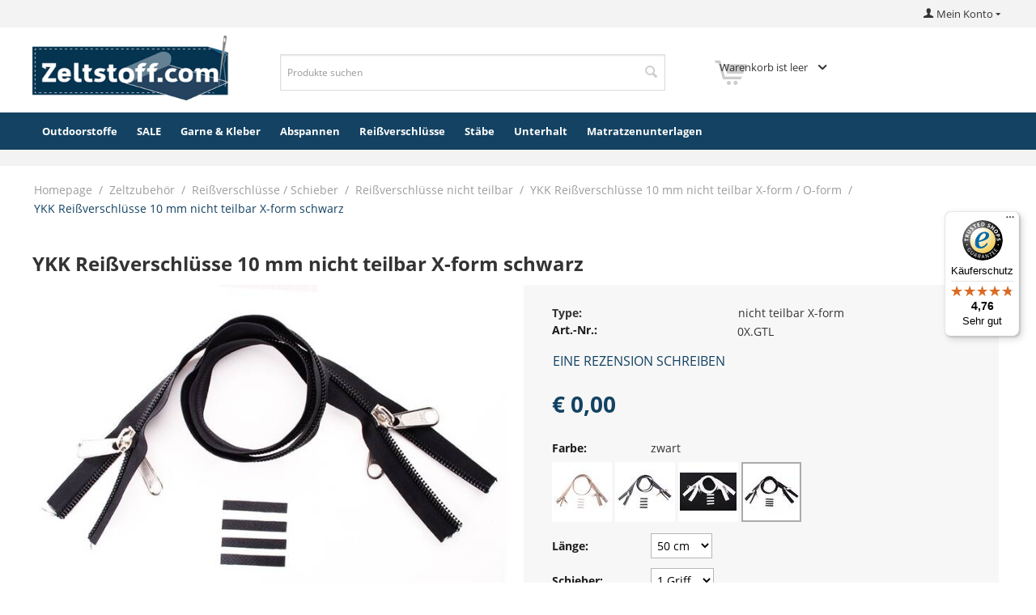

--- FILE ---
content_type: text/html; charset=utf-8
request_url: https://www.zeltstoff.com/ykk-reisverschlusse-10-mm-nicht-teilbar-x-form-schwarz/
body_size: 24352
content:
<!DOCTYPE html>
<html 
 lang="de" dir="ltr" class="ty-root--products-view">
<head>
<title>YKK Reißverschlüsse 10 mm nicht teilbar X-form / O-form schwarz</title>
<base href="https://www.zeltstoff.com/" />
<meta http-equiv="Content-Type" content="text/html; charset=utf-8" data-ca-mode="" />
<meta name="viewport" content="initial-scale=1.0, width=device-width, maximum-scale=1" />
<meta name="description" content="Stark reduzierten Preise an YKK Reißverschlusse 10 mm, nicht teilbar X-form / O-form bei Holland&#039;s grosster Zeltefabrik." />

<meta name="keywords" content="Gruppenzelte, zeltstoff, zeltstangen, segeltuch, markisenstoff, sonnensegelstoff" />
<meta name="format-detection" content="telephone=no">

            <link rel="canonical" href="https://www.zeltstoff.com/ykk-reisverschlusse-10-mm-nicht-teilbar-x-form-schwarz/" />
            

    <!-- Inline script moved to the bottom of the page -->
    
<meta property="og:type" content="website" />
<meta property="og:locale" content="de" />
<meta property="og:title" content="YKK Reißverschlüsse 10 mm nicht teilbar X-form / O-form schwarz" />
<meta property="og:description" content="Stark reduzierten Preise an YKK Reißverschlusse 10 mm, nicht teilbar X-form / O-form bei Holland&#039;s grosster Zeltefabrik." />
<meta property="og:url" content="https://www.zeltstoff.com/ykk-reisverschlusse-10-mm-nicht-teilbar-x-form-schwarz/" />

    <meta property="og:image" content="https://www.zeltstoff.com/images/detailed/5/ykk-rits-10-mm-2-weg-niet-deelbaar-zwart-x-vorm.jpg" />

<meta name="twitter:card" content="summary" />
<meta name="twitter:site" content="@" />
<meta name="twitter:title" content="YKK Reißverschlüsse 10 mm nicht teilbar X-form / O-form schwarz" />
<meta name="twitter:url" content="https://www.zeltstoff.com/ykk-reisverschlusse-10-mm-nicht-teilbar-x-form-schwarz/" />
<meta name="twitter:description" content="Stark reduzierten Preise an YKK Reißverschlusse 10 mm, nicht teilbar X-form / O-form bei Holland&#039;s grosster Zeltefabrik." />

    <meta name="twitter:image" content="https://www.zeltstoff.com/images/detailed/5/ykk-rits-10-mm-2-weg-niet-deelbaar-zwart-x-vorm.jpg" />


<link href="https://www.esvocampingshop.com/images/logos/3/favicon-v2.png" type="image/x-icon" rel="shortcut icon" />
<link rel="icon" type="image/png" sizes="16x16" href="https://www.esvocampingshop.com/images/logos/3/favicon-v2.png">






<!-- Google Tag Manager -->
<!-- Inline script moved to the bottom of the page --><!-- End Google Tag Manager -->



<meta name="robots" content="index,follow,archive" />



<!-- Inline script moved to the bottom of the page -->





    <link href="https://www.zeltstoff.com/images/logos/4/favicon.png" rel="shortcut icon" type="image/png" />

<link rel="preload" crossorigin="anonymous" as="font" href="https://www.zeltstoff.com/design/themes/responsive/media/fonts/opensans.woff?1769004298" type="font/woff" />
<link type="text/css" rel="stylesheet" href="https://www.zeltstoff.com/var/cache/misc/assets/design/themes/esvo/css/standalone.a0d6fc3976d901e35712ab1bcf0f83f11768550315.css?1768550315" /><script data-no-defer>
    window.lazySizesConfig =  {
        loadMode: 2,
        hFac: 0.42857142857143,
        expand: 350,
        expFactor: 1,
        preloadAfterLoad: false
    };
    document.addEventListener('lazybeforeunveil', function(e){
        let element = e.target;
        var bg = element.getAttribute('data-background-url');
        if(bg){
            var bgImg = $(new Image());
            bgImg.attr('src', bg);
            bgImg.on('load', function () {
                $(element).css({
                    'background-image': "url('" + bg + "')"
                }).removeAttr('data-background-url')
            });
        }
    });
</script>



    <!-- Inline script moved to the bottom of the page -->

<!-- Inline script moved to the bottom of the page -->

<!-- Inline script moved to the bottom of the page -->
</head>

<body class="     product-page page- product-2271 category-">
 
    <div id="tygh_settings" class="hidden" data-ca-current-location="https://www.zeltstoff.com" data-ca-area="C" ></div>
    

<noscript><iframe src="https://sgtm.zeltstoff.com/ns.html?id=GTM-TQQRM8XK" height="0" width="0" style="display:none;visibility:hidden"></iframe></noscript>
<!-- Google Tag Manager (noscript) 
<noscript><iframe src="https://www.googletagmanager.com/ns.html?id=GTM-TQQRM8XK"
height="0" width="0" style="display:none;visibility:hidden"></iframe></noscript>-->
<!-- End Google Tag Manager (noscript) -->



        
        <div class="ty-tygh  " data-ca-element="mainContainer" id="tygh_container">

        <div id="ajax_overlay" class="ty-ajax-overlay"></div>
<div id="ajax_loading_box" class="ty-ajax-loading-box"></div>
        <div class="cm-notification-container notification-container">
</div>
        <div class="ty-helper-container "
                    id="tygh_main_container">
                                             
<div class="tygh-top-panel clearfix">
                <div class="container-fluid  ty-cs-controller-products ty-cs-mode-view  top-grid">
                                                
                                        
            <div class="row-fluid">                        <div class="span14  ty-cs-controller-products ty-cs-mode-view  top-links-grid" >
                                    <div class="google-translate ty-float-right" id="snapping_id_949">
                <div class="ty-wysiwyg-content"  data-ca-live-editor-object-id="0" data-ca-live-editor-object-type=""><div id="google_translate_element"></div>
<!-- Inline script moved to the bottom of the page -->
<!-- Inline script moved to the bottom of the page --></div>
                    <!--snapping_id_949--></div>
                            </div>
                                                
                                    <div class="span2  ty-cs-controller-products ty-cs-mode-view  account-information" >
                                    <div class="ty-dropdown-box  top-my-account ty-float-right" id="snapping_id_950">
        <div id="sw_dropdown_950" class="ty-dropdown-box__title cm-combination unlogged">
                                                    <a class="ty-account-info__title ty-account-info__title--dropdown" href="https://www.zeltstoff.com/index.php?dispatch=profiles.update">
            <span class="ty-icon ty-icon-user ty-account-info__title-icon" ></span>&nbsp;<span class="ty-account-info__title-txt" >Mein Konto</span>
            <span class="ty-icon ty-icon-down-micro ty-account-info__user-arrow" ></span>
        </a>
    
                        
        </div>
        <div id="dropdown_950" class="cm-popup-box ty-dropdown-box__content hidden">
            

<div id="account_info_950">
        <ul class="ty-account-info">
                                <li class="ty-account-info__item ty-dropdown-box__item"><a class="ty-account-info__a underlined" href="https://www.zeltstoff.com/index.php?dispatch=orders.search" rel="nofollow">Bestellungen</a></li>
                    
<li class="ty-account-info__item ty-dropdown-box__item"><a class="ty-account-info__a" href="https://www.zeltstoff.com/index.php?dispatch=wishlist.view" rel="nofollow">Wunschliste</a></li>    </ul>

            <div class="ty-account-info__orders updates-wrapper track-orders" id="track_orders_block_950">
            <form action="https://www.zeltstoff.com/" method="POST" class="cm-ajax cm-post cm-ajax-full-render" name="track_order_quick">
                <input type="hidden" name="result_ids" value="track_orders_block_*" />
                <input type="hidden" name="return_url" value="index.php?sl=de&amp;dispatch=products.view&amp;product_id=2271" />

                <div class="ty-account-info__orders-txt">Meine Bestellung(en). Wird an Ihre Email gesendet</div>

                <div class="ty-account-info__orders-input ty-control-group ty-input-append">
                    <label for="track_order_item950" class="cm-required cm-trim hidden">Meine Bestellung(en). Wird an Ihre Email gesendet</label>
                    <input type="text" size="20" class="ty-input-text cm-hint" id="track_order_item950" name="track_data" value="ID Bestellung/E-Mail" />
                    <button title="Weiter" class="ty-btn-go " type="submit"><span class="ty-icon ty-icon-right-dir ty-btn-go__icon " ></span></button>
<input type="hidden" name="dispatch" value="orders.track_request" />
                                    </div>
            </form>
        <!--track_orders_block_950--></div>
    
    <div class="ty-account-info__buttons buttons-container">
                    <a href="https://www.zeltstoff.com/index.php?dispatch=auth.login_form&amp;return_url=index.php%3Fsl%3Dde%26dispatch%3Dproducts.view%26product_id%3D2271" data-ca-target-id="login_block950" class="cm-dialog-opener cm-dialog-auto-size ty-btn ty-btn__secondary" rel="nofollow">Anmelden</a><a href="https://www.zeltstoff.com/index.php?dispatch=profiles.add" rel="nofollow" class="ty-btn ty-btn__primary">Registrieren</a>
            <div  id="login_block950" class="hidden" title="Anmelden">
                <div class="ty-login-popup">
                    

    <div id="popup950_login_popup_form_container">
            <form name="popup950_form" action="https://www.zeltstoff.com/" method="post" class="cm-ajax cm-ajax-full-render">
                    <input type="hidden" name="result_ids" value="popup950_login_popup_form_container" />
            <input type="hidden" name="login_block_id" value="popup950" />
            <input type="hidden" name="quick_login" value="1" />
        
        <input type="hidden" name="return_url" value="index.php?sl=de&amp;dispatch=products.view&amp;product_id=2271" />
        <input type="hidden" name="redirect_url" value="index.php?sl=de&amp;dispatch=products.view&amp;product_id=2271" />

        
        <div class="ty-control-group">
            <label for="login_popup950" class="ty-login__filed-label ty-control-group__label cm-required cm-trim cm-email">E-Mail</label>
            <input type="text" id="login_popup950" name="user_login" size="30" value="" class="ty-login__input cm-focus" />
        </div>

        <div class="ty-control-group ty-password-forgot">
            <label for="psw_popup950" class="ty-login__filed-label ty-control-group__label ty-password-forgot__label cm-required">Passwort</label><a href="https://www.zeltstoff.com/index.php?dispatch=auth.recover_password" class="ty-password-forgot__a"  tabindex="5">Passwort vergessen?</a>
            <input type="password" id="psw_popup950" name="password" size="30" value="" class="ty-login__input" maxlength="32" />
        </div>

                    
            <div class="ty-login-reglink ty-center">
                <a class="ty-login-reglink__a" href="https://www.zeltstoff.com/index.php?dispatch=profiles.add" rel="nofollow">Neues Benuzterkonto registrieren</a>
            </div>
        
        
        
                    <div class="buttons-container clearfix">
                <div class="ty-float-right">
                        
     <button  class="ty-btn__login ty-btn__secondary ty-btn" type="submit" name="dispatch[auth.login]" >Anmelden</button>

                </div>
                <div class="ty-login__remember-me">
                    <label for="remember_me_popup950" class="ty-login__remember-me-label"><input class="checkbox" type="checkbox" name="remember_me" id="remember_me_popup950" value="Y" />Angemeldet bleiben</label>
                </div>
            </div>
        
    </form>

    <!--popup950_login_popup_form_container--></div>
                </div>
            </div>
            </div>
<!--account_info_950--></div>

        </div>
    <!--snapping_id_950--></div>
                            </div>
        </div>    
        </div>
    

</div>

<div class="tygh-header clearfix">
                <div class="container-fluid  ty-cs-controller-products ty-cs-mode-view  header-grid full-width">
                                                
            <div class="row-fluid">                        <div class="span4  ty-cs-controller-products ty-cs-mode-view  top-logo-grid" >
                                    <div class="top-logo " id="snapping_id_951">
                <div class="ty-logo-container">
    
            <a href="https://www.zeltstoff.com/" title="">
        

    <img class="ty-pict  ty-logo-container__image   cm-image" width="324" height="140" alt="" title="" id="det_img_571831589" src="https://www.zeltstoff.com/images/logos/4/zeltstoff.png" />

    
            </a>
    </div>

                    <!--snapping_id_951--></div>
                            </div>
                                                
                                    <div class="span7  ty-cs-controller-products ty-cs-mode-view  ty-cr-content-grid search-block-grid" >
                                    <div class="search-icon visible-phone " id="snapping_id_953">
                <div class="ty-wysiwyg-content"  data-ca-live-editor-object-id="0" data-ca-live-editor-object-type=""><div id="search-toggle">
<i class="ty-icon-search"></i>
<i class="ty-icon-cancel"></i>
</div></div>
                    <!--snapping_id_953--></div><div class="top-search " id="snapping_id_954">
                <div class="ty-search-block">
    <form action="https://www.zeltstoff.com/" name="search_form" method="get">
        <input type="hidden" name="match" value="all" />
        <input type="hidden" name="subcats" value="Y" />
        <input type="hidden" name="pcode_from_q" value="Y" />
        <input type="hidden" name="pshort" value="Y" />
        <input type="hidden" name="pfull" value="Y" />
        <input type="hidden" name="pname" value="Y" />
        <input type="hidden" name="pkeywords" value="Y" />
        <input type="hidden" name="search_performed" value="Y" />

        
<div id="live_reload_box">
    <!--live_reload_box--></div>

<div id="cp_ls_clear_search" class="cl-ls__cencel-btn" style="display: none;">
    <i class="ty-icon-cancel" data-inp-id=""></i>
</div>

    <div id="cp_ls_ajax_loader" class="live-search-loader-wrap" style="display: none;">
        <img src="https://www.zeltstoff.com/design/themes/responsive/media/images/addons/cp_live_search/loaders/loader_1.png">
    </div>

        <input type="text" name="q" value="" id="search_input" title="Produkte suchen" class="ty-search-block__input cm-hint" /><button title="Suche" class="ty-search-magnifier" type="submit"><span class="ty-icon ty-icon-search ty-search-magnifier__icon" ></span></button>
<input type="hidden" name="dispatch" value="products.search" />

        
    </form>
</div>

                    <!--snapping_id_954--></div>
                            </div>
                                                
                                        
                                    <div class="span5  ty-cs-controller-products ty-cs-mode-view  cart-content-grid" >
                                    <div class="top-cart-content ty-float-right" id="snapping_id_957">
                    <div class="ty-dropdown-box" id="cart_status_957">
         <div id="sw_dropdown_957" class="ty-dropdown-box__title ty-minicart__link-wrapper cm-combination">
        <a href="https://www.zeltstoff.com/index.php?dispatch=checkout.cart" class="ty-minicart__link">
                                                <span class="ty-icon ty-icon-cart ty-minicart__icon ty-minicart__icon--empty empty" ></span>
                    <span class="ty-minicart-title empty-cart ty-hand ">Warenkorb ist leer</span>
                    <span class="ty-icon ty-icon-down-micro ty-minicart__caret" ></span>
                            
        </a>
        </div>
        <div id="dropdown_957" class="cm-popup-box ty-dropdown-box__content ty-dropdown-box__content--cart hidden">
                            <div class="cm-cart-content cm-cart-content-thumb cm-cart-content-delete">
                        <div class="ty-cart-items">
                                                            <div class="ty-cart-items__empty ty-center">Warenkorb ist leer</div>
                                                    </div>

                                                <div class="cm-cart-buttons ty-cart-content__buttons buttons-container hidden">
                            <div class="ty-float-left ty-cart-content__view-cart-wrapper">
                                <a href="https://www.zeltstoff.com/index.php?dispatch=checkout.cart" rel="nofollow" class="ty-btn ty-btn__secondary ty-cart-content__view-cart">Warenkorb</a>
                            </div>
                                                        <div class="ty-float-right ty-cart-content__checkout-wrapper">
                                            
 
    <a href="https://www.zeltstoff.com/index.php?dispatch=checkout.checkout"  class="ty-btn ty-btn__primary ty-cart-content__checkout " >Kasse (checkout)</a>
                            </div>
                                                    </div>
                        
                </div>
            
        </div>
    <!--cart_status_957--></div>


                    <!--snapping_id_957--></div>
                            </div>
        </div>                                        
            <div class="row-fluid">                        <div class="span16  ty-cs-controller-products ty-cs-mode-view  top-menu-grid" >
                                    <div class="top-menu hidden-phone2 hidden-tablet2 " id="snapping_id_958">
                
    <ul class="ty-menu__items cm-responsive-menu">
                    <li class="ty-menu__item ty-menu__menu-btn visible-phone cm-responsive-menu-toggle-main">
                <a class="ty-menu__item-link">
                    <span class="ty-icon ty-icon-short-list" ></span>
                    <span>Menu</span>
                </a>
            </li>

                                            
                        <li class="ty-menu__item cm-menu-item-responsive ">
                                            <a class="ty-menu__item-toggle visible-phone cm-responsive-menu-toggle">
                            <span class="ty-icon ty-icon-down-open ty-menu__icon-open" ></span>
                            <span class="ty-icon ty-icon-up-open ty-menu__icon-hide" ></span>
                        </a>
                                        <a  href="https://www.zeltstoff.com/zeltstoff-persenningstoff-plane-und-viele-outdoorstoffe/" class="ty-menu__item-link" >
                        Outdoorstoffe
                    </a>
                
                                            <div class="ty-menu__submenu" id="topmenu_352_c0398a5f9e3eeafd1adce00e88999405">
                                                            <ul class="ty-menu__submenu-items cm-responsive-menu-submenu">
                                                                            <li class="ty-top-mine__submenu-col">
                                                                                        <div class="ty-menu__submenu-item-header">
                                                <a href="https://www.zeltstoff.com/zeltstoff-persenningstoff-plane-und-viele-outdoorstoffe/raume/" class="ty-menu__submenu-link" >Räume</a>
                                            </div>
                                                                                            <a class="ty-menu__item-toggle visible-phone cm-responsive-menu-toggle">
                                                    <span class="ty-icon ty-icon-down-open ty-menu__icon-open" ></span>
                                                    <span class="ty-icon ty-icon-up-open ty-menu__icon-hide" ></span>
                                                </a>
                                                                                        <div class="ty-menu__submenu">
                                                <ul class="ty-menu__submenu-list cm-responsive-menu-submenu">
                                                                                                                                                                                                                                                                                            <li class="ty-menu__submenu-item">
                                                                <a href="https://www.zeltstoff.com/zeltstoff-persenningstoff-plane-und-viele-outdoorstoffe/gartenstoffe/"                                                                        class="ty-menu__submenu-link" >Garten</a>
                                                            </li>
                                                                                                                                                                                <li class="ty-menu__submenu-item">
                                                                <a href="https://www.zeltstoff.com/zeltstoff-persenningstoff-plane-und-viele-outdoorstoffe/persenningstoff-planenstoffe-u.a.-fur-boote/"                                                                        class="ty-menu__submenu-link" >Boot</a>
                                                            </li>
                                                                                                                                                                                <li class="ty-menu__submenu-item">
                                                                <a href="https://www.zeltstoff.com/zeltstoff-persenningstoff-plane-und-viele-outdoorstoffe/wohnmobilen-wohnwagen-bussen-and-zeltstoffen/"                                                                        class="ty-menu__submenu-link" >Wohnwagen, Wohnmobil, Bus &amp; Zelt</a>
                                                            </li>
                                                                                                                                                                                <li class="ty-menu__submenu-item">
                                                                <a href="https://www.zeltstoff.com/zeltstoff-persenningstoff-plane-und-viele-outdoorstoffe/auto-fahrrad-roller-and-motor-stoffen/"                                                                        class="ty-menu__submenu-link" >Auto, Fahrrad, Roller &amp; Motor</a>
                                                            </li>
                                                                                                                                                                                <li class="ty-menu__submenu-item">
                                                                <a href="https://www.zeltstoff.com/zeltstoff-persenningstoff-plane-und-viele-outdoorstoffe/innenanwendungen/"                                                                        class="ty-menu__submenu-link" >Innenanwendungen</a>
                                                            </li>
                                                                                                                                                                                <li class="ty-menu__submenu-item">
                                                                <a                                                                        class="ty-menu__submenu-link" >........................................................</a>
                                                            </li>
                                                                                                                                                                                <li class="ty-menu__submenu-item">
                                                                <a href="https://www.zeltstoff.com/zeltstoff-persenningstoff-plane-und-viele-outdoorstoffe/reststucke/"                                                                        class="ty-menu__submenu-link" >Reststücke</a>
                                                            </li>
                                                                                                                                                                                <li class="ty-menu__submenu-item">
                                                                <a href="https://www.zeltstoff.com/zeltstoff-persenningstoff-plane-und-viele-outdoorstoffe/ll-wahl-stoffe/"                                                                        class="ty-menu__submenu-link" >II Wahl stoffe</a>
                                                            </li>
                                                                                                                                                                                <li class="ty-menu__submenu-item">
                                                                <a                                                                        class="ty-menu__submenu-link" >........................................................</a>
                                                            </li>
                                                                                                                                                                                <li class="ty-menu__submenu-item">
                                                                <a href="https://www.zeltstoff.com/keuzehulp-de/chat-hilfe-bei-der-auswahl-geeigneter-stoffe/"                                                                        class="ty-menu__submenu-link" >Haben Sie nicht gefunden, was Sie suchten? Klicken Sie hier</a>
                                                            </li>
                                                                                                                                                                        
                                                                                                    </ul>
                                            </div>
                                        </li>
                                                                            <li class="ty-top-mine__submenu-col">
                                                                                        <div class="ty-menu__submenu-item-header">
                                                <a class="ty-menu__submenu-link" >Materialien</a>
                                            </div>
                                                                                            <a class="ty-menu__item-toggle visible-phone cm-responsive-menu-toggle">
                                                    <span class="ty-icon ty-icon-down-open ty-menu__icon-open" ></span>
                                                    <span class="ty-icon ty-icon-up-open ty-menu__icon-hide" ></span>
                                                </a>
                                                                                        <div class="ty-menu__submenu">
                                                <ul class="ty-menu__submenu-list cm-responsive-menu-submenu">
                                                                                                                                                                                                                                                                                            <li class="ty-menu__submenu-item">
                                                                <a href="https://www.zeltstoff.com/zeltstoff-persenningstoff-plane-und-viele-outdoorstoffe/zeltstoff-baumwolle/"                                                                        class="ty-menu__submenu-link" >Baumwolle</a>
                                                            </li>
                                                                                                                                                                                <li class="ty-menu__submenu-item">
                                                                <a href="https://www.zeltstoff.com/zeltstoff-persenningstoff-plane-und-viele-outdoorstoffe/ecohemp.-zeltstoff-aus-recyceltem-polyester-bio-baumwolle-und-hanf/"                                                                        class="ty-menu__submenu-link" >Bio-Baumwolle &amp; Hanf</a>
                                                            </li>
                                                                                                                                                                                <li class="ty-menu__submenu-item">
                                                                <a href="https://www.zeltstoff.com/zeltstoff-persenningstoff-plane-und-viele-outdoorstoffe/zeltstoff-baumwolle-polyester-250-420-gr-m/"                                                                        class="ty-menu__submenu-link" >Baumwolle Polyester</a>
                                                            </li>
                                                                                                                                                                                <li class="ty-menu__submenu-item">
                                                                <a href="https://www.zeltstoff.com/zeltstoff-persenningstoff-plane-und-viele-outdoorstoffe/polyester/"                                                                        class="ty-menu__submenu-link" >Polyester &amp; Ten Cate All Season &amp; Moskitogaze &amp; Mehler Airtex</a>
                                                            </li>
                                                                                                                                                                                <li class="ty-menu__submenu-item">
                                                                <a href="https://www.zeltstoff.com/zeltstoff-persenningstoff-plane-und-viele-outdoorstoffe/acryl/"                                                                        class="ty-menu__submenu-link" >Acryl</a>
                                                            </li>
                                                                                                                                                                                <li class="ty-menu__submenu-item">
                                                                <a href="https://www.zeltstoff.com/zeltstoff-persenningstoff-plane-und-viele-outdoorstoffe/pvc/"                                                                        class="ty-menu__submenu-link" >PVC</a>
                                                            </li>
                                                                                                                                                                                <li class="ty-menu__submenu-item">
                                                                <a href="https://www.zeltstoff.com/zeltstoff-persenningstoff-plane-und-viele-outdoorstoffe/zeltstoff-leichtgewicht-nylon-ripstop-nylon-wasserdicht/"                                                                        class="ty-menu__submenu-link" >Nylon</a>
                                                            </li>
                                                                                                                                                                                <li class="ty-menu__submenu-item">
                                                                <a href="https://www.zeltstoff.com/zeltstoff-persenningstoff-plane-und-viele-outdoorstoffe/hdpe/"                                                                        class="ty-menu__submenu-link" >HDPE</a>
                                                            </li>
                                                                                                                                                                                <li class="ty-menu__submenu-item">
                                                                <a href="https://www.zeltstoff.com/zeltstoff-persenningstoff-plane-und-viele-outdoorstoffe/schwer-entflammbare-stoffe-oder-gewebe/"                                                                        class="ty-menu__submenu-link" >Entflammbare Stoffe</a>
                                                            </li>
                                                                                                                                                                                <li class="ty-menu__submenu-item">
                                                                <a href="https://www.zeltstoff.com/zeltstoff-persenningstoff-plane-und-viele-outdoorstoffe/stretch-stoff-wasserdicht/"                                                                        class="ty-menu__submenu-link" >Stretch</a>
                                                            </li>
                                                                                                                                                                        
                                                                                                    </ul>
                                            </div>
                                        </li>
                                                                            <li class="ty-top-mine__submenu-col">
                                                                                        <div class="ty-menu__submenu-item-header">
                                                <a href="https://www.zeltstoff.com/zeltstoff-persenningstoff-plane-und-viele-outdoorstoffe/raume/" class="ty-menu__submenu-link" >Anwendungen</a>
                                            </div>
                                                                                            <a class="ty-menu__item-toggle visible-phone cm-responsive-menu-toggle">
                                                    <span class="ty-icon ty-icon-down-open ty-menu__icon-open" ></span>
                                                    <span class="ty-icon ty-icon-up-open ty-menu__icon-hide" ></span>
                                                </a>
                                                                                        <div class="ty-menu__submenu">
                                                <ul class="ty-menu__submenu-list cm-responsive-menu-submenu">
                                                                                                                                                                                                                                                                                            <li class="ty-menu__submenu-item">
                                                                <a href="https://www.zeltstoff.com/zeltstoff-persenningstoff-plane-und-viele-outdoorstoffe/abdeckplane/"                                                                        class="ty-menu__submenu-link" >Abdeckplanen</a>
                                                            </li>
                                                                                                                                                                                <li class="ty-menu__submenu-item">
                                                                <a href="https://www.zeltstoff.com/index.php?dispatch=pages.view&amp;page_id=953"                                                                        class="ty-menu__submenu-link" >Kissen</a>
                                                            </li>
                                                                                                                                                                                <li class="ty-menu__submenu-item">
                                                                <a href="https://www.zeltstoff.com/zeltstoff-persenningstoff-plane-und-viele-outdoorstoffe/zeltplane-and-zeltteppich/"                                                                        class="ty-menu__submenu-link" >Zeltplane und Zeltteppich</a>
                                                            </li>
                                                                                                                                                                                <li class="ty-menu__submenu-item">
                                                                <a href="https://www.zeltstoff.com/zeltstoff-persenningstoff-plane-und-viele-outdoorstoffe/stoff-fur-stoffbalg-aufstelldach/"                                                                        class="ty-menu__submenu-link" >Aufstelldach</a>
                                                            </li>
                                                                                                                                                                                <li class="ty-menu__submenu-item">
                                                                <a href="https://www.zeltstoff.com/index.php?dispatch=pages.view&amp;page_id=944"                                                                        class="ty-menu__submenu-link" >Abdeckung</a>
                                                            </li>
                                                                                                                                                                                <li class="ty-menu__submenu-item">
                                                                <a href="https://www.zeltstoff.com/zeltstoff-persenningstoff-plane-und-viele-outdoorstoffe/moskitogaze/"                                                                        class="ty-menu__submenu-link" >Moskitogaze</a>
                                                            </li>
                                                                                                                                                                                <li class="ty-menu__submenu-item">
                                                                <a href="https://www.zeltstoff.com/zeltstoff-persenningstoff-plane-und-viele-outdoorstoffe/pvc/klarsichtfolie/"                                                                        class="ty-menu__submenu-link" >Fenster Klarsichtfolie</a>
                                                            </li>
                                                                                                                                                                                <li class="ty-menu__submenu-item">
                                                                <a href="https://www.zeltstoff.com/zeltstoff-persenningstoff-plane-und-viele-outdoorstoffe/faulstreifen-erdschmutzstreifen/"                                                                        class="ty-menu__submenu-link" >Faulstreifen &amp; Erdschmutzstreifen</a>
                                                            </li>
                                                                                                                                                                                <li class="ty-menu__submenu-item">
                                                                <a href="https://www.zeltstoff.com/index.php?dispatch=pages.view&amp;page_id=968"                                                                        class="ty-menu__submenu-link" >Zelt</a>
                                                            </li>
                                                                                                                                                                                <li class="ty-menu__submenu-item">
                                                                <a href="https://www.zeltstoff.com/index.php?dispatch=pages.view&amp;page_id=967"                                                                        class="ty-menu__submenu-link" >Windschutz &amp; Seitenschirm</a>
                                                            </li>
                                                                                                                                                                        
                                                                                                    </ul>
                                            </div>
                                        </li>
                                                                            <li class="ty-top-mine__submenu-col">
                                                                                        <div class="ty-menu__submenu-item-header">
                                                <a href="https://www.zeltstoff.com/zeltstoff-persenningstoff-plane-und-viele-outdoorstoffe/sonnensegel/" class="ty-menu__submenu-link" >Sonnentuch</a>
                                            </div>
                                                                                            <a class="ty-menu__item-toggle visible-phone cm-responsive-menu-toggle">
                                                    <span class="ty-icon ty-icon-down-open ty-menu__icon-open" ></span>
                                                    <span class="ty-icon ty-icon-up-open ty-menu__icon-hide" ></span>
                                                </a>
                                                                                        <div class="ty-menu__submenu">
                                                <ul class="ty-menu__submenu-list cm-responsive-menu-submenu">
                                                                                                                                                                                                                                                                                            <li class="ty-menu__submenu-item">
                                                                <a href="https://www.zeltstoff.com/zeltstoff-persenningstoff-plane-und-viele-outdoorstoffe/balkontuch/"                                                                        class="ty-menu__submenu-link" >Balkon</a>
                                                            </li>
                                                                                                                                                                                <li class="ty-menu__submenu-item">
                                                                <a href="https://www.zeltstoff.com/zeltstoff-persenningstoff-plane-und-viele-outdoorstoffe/markise/"                                                                        class="ty-menu__submenu-link" >Markise</a>
                                                            </li>
                                                                                                                                                                                <li class="ty-menu__submenu-item">
                                                                <a href="https://www.zeltstoff.com/zeltstoff-persenningstoff-plane-und-viele-outdoorstoffe/sonnenschirm/"                                                                        class="ty-menu__submenu-link" >Parasol</a>
                                                            </li>
                                                                                                                                                                                <li class="ty-menu__submenu-item">
                                                                <a href="https://www.zeltstoff.com/zeltstoff-persenningstoff-plane-und-viele-outdoorstoffe/sonnenschutz-fur-die-pergola/"                                                                        class="ty-menu__submenu-link" >Pergola</a>
                                                            </li>
                                                                                                                                                                                <li class="ty-menu__submenu-item">
                                                                <a href="https://www.zeltstoff.com/zeltstoff-persenningstoff-plane-und-viele-outdoorstoffe/schattennetze/"                                                                        class="ty-menu__submenu-link" >Schattennetze</a>
                                                            </li>
                                                                                                                                                                                <li class="ty-menu__submenu-item">
                                                                <a href="https://www.zeltstoff.com/zeltstoff-persenningstoff-plane-und-viele-outdoorstoffe/screentuch-zip-screen/"                                                                        class="ty-menu__submenu-link" >Zip-screen</a>
                                                            </li>
                                                                                                                                                                                <li class="ty-menu__submenu-item">
                                                                <a href="https://www.zeltstoff.com/zeltstoff-persenningstoff-plane-und-viele-outdoorstoffe/sonnenschutz-fur-gartenzimmer/"                                                                        class="ty-menu__submenu-link" >Gartenzimmer</a>
                                                            </li>
                                                                                                                                                                                <li class="ty-menu__submenu-item">
                                                                <a href="https://www.zeltstoff.com/zeltstoff-persenningstoff-plane-und-viele-outdoorstoffe/terrassensonnenschutz-terrassenuberdachung/"                                                                        class="ty-menu__submenu-link" >Terrasse</a>
                                                            </li>
                                                                                                                                                                                <li class="ty-menu__submenu-item">
                                                                <a href="https://www.zeltstoff.com/zeltstoff-persenningstoff-plane-und-viele-outdoorstoffe/sonnenschutz-fur-veranda-verandenuberdachung/"                                                                        class="ty-menu__submenu-link" >Veranda</a>
                                                            </li>
                                                                                                                                                                                <li class="ty-menu__submenu-item">
                                                                <a href="https://www.zeltstoff.com/zeltstoff-persenningstoff-plane-und-viele-outdoorstoffe/sonnenschirm-gelenkarmschirm-ausfallschirm/"                                                                        class="ty-menu__submenu-link" >Sonnenschirm</a>
                                                            </li>
                                                                                                                                                                        
                                                                                                    </ul>
                                            </div>
                                        </li>
                                                                            <li class="ty-top-mine__submenu-col">
                                                                                        <div class="ty-menu__submenu-item-header">
                                                <a class="ty-menu__submenu-link" >Marken</a>
                                            </div>
                                                                                            <a class="ty-menu__item-toggle visible-phone cm-responsive-menu-toggle">
                                                    <span class="ty-icon ty-icon-down-open ty-menu__icon-open" ></span>
                                                    <span class="ty-icon ty-icon-up-open ty-menu__icon-hide" ></span>
                                                </a>
                                                                                        <div class="ty-menu__submenu">
                                                <ul class="ty-menu__submenu-list cm-responsive-menu-submenu">
                                                                                                                                                                                                                                                                                            <li class="ty-menu__submenu-item">
                                                                <a href="https://www.zeltstoff.com/zeltstoff-persenningstoff-plane-und-viele-outdoorstoffe/ten-cate-all-season-segeltuch.-sonnensegel-stoff.-vor-zeltstoff./"                                                                        class="ty-menu__submenu-link" >TenCate All Season</a>
                                                            </li>
                                                                                                                                                                                <li class="ty-menu__submenu-item">
                                                                <a href="https://www.zeltstoff.com/zeltstoff-persenningstoff-plane-und-viele-outdoorstoffe/cotton/"                                                                        class="ty-menu__submenu-link" >TenCate Cotton</a>
                                                            </li>
                                                                                                                                                                                <li class="ty-menu__submenu-item">
                                                                <a href="https://www.zeltstoff.com/zeltstoff-persenningstoff-plane-und-viele-outdoorstoffe/polycotton/"                                                                        class="ty-menu__submenu-link" >TenCate PolyCotton</a>
                                                            </li>
                                                                                                                                                                                <li class="ty-menu__submenu-item">
                                                                <a href="https://www.zeltstoff.com/zeltstoff-persenningstoff-plane-und-viele-outdoorstoffe/campshield/"                                                                        class="ty-menu__submenu-link" >TenCate Campshield</a>
                                                            </li>
                                                                                                                                                                                <li class="ty-menu__submenu-item">
                                                                <a href="https://www.zeltstoff.com/zeltstoff-persenningstoff-plane-und-viele-outdoorstoffe/ecohemp.-zeltstoff-aus-recyceltem-polyester-bio-baumwolle-und-hanf/"                                                                        class="ty-menu__submenu-link" >TenCate Hemp</a>
                                                            </li>
                                                                                                                                                                                <li class="ty-menu__submenu-item">
                                                                <a href="https://www.zeltstoff.com/zeltstoff-persenningstoff-plane-und-viele-outdoorstoffe/docril-n/"                                                                        class="ty-menu__submenu-link" >Docril N</a>
                                                            </li>
                                                                                                                                                                                <li class="ty-menu__submenu-item">
                                                                <a href="https://www.zeltstoff.com/zeltstoff-persenningstoff-plane-und-viele-outdoorstoffe/docril-g/"                                                                        class="ty-menu__submenu-link" >Docril Garden</a>
                                                            </li>
                                                                                                                                                                                <li class="ty-menu__submenu-item">
                                                                <a href="https://www.zeltstoff.com/zeltstoff-persenningstoff-plane-und-viele-outdoorstoffe/ks-202/"                                                                        class="ty-menu__submenu-link" >ESVOTex Excellent KS-202</a>
                                                            </li>
                                                                                                                                                                                <li class="ty-menu__submenu-item">
                                                                <a href="https://www.zeltstoff.com/zeltstoff-persenningstoff-plane-und-viele-outdoorstoffe/mehler-airtex/"                                                                        class="ty-menu__submenu-link" >Mehler Airtex</a>
                                                            </li>
                                                                                                                                                                                <li class="ty-menu__submenu-item">
                                                                <a href="https://www.zeltstoff.com/zeltstoff-persenningstoff-plane-und-viele-outdoorstoffe/sattler/"                                                                        class="ty-menu__submenu-link" >Sattler</a>
                                                            </li>
                                                                                                                                                                        
                                                                                                    </ul>
                                            </div>
                                        </li>
                                                                                                        </ul>
                            
                        </div>
                    
                            </li>
                                            
                        <li class="ty-menu__item cm-menu-item-responsive  ty-menu__item-nodrop">
                                        <a  href="https://www.zeltstoff.com/sonderangebot/" class="ty-menu__item-link" >
                        SALE
                    </a>
                            </li>
                                            
                        <li class="ty-menu__item cm-menu-item-responsive ">
                                            <a class="ty-menu__item-toggle visible-phone cm-responsive-menu-toggle">
                            <span class="ty-icon ty-icon-down-open ty-menu__icon-open" ></span>
                            <span class="ty-icon ty-icon-up-open ty-menu__icon-hide" ></span>
                        </a>
                                        <a  href="https://www.zeltstoff.com/nahgarne-and-nadeln/" class="ty-menu__item-link" >
                        Garne &amp; Kleber
                    </a>
                
                                                                <div class="ty-menu__submenu">
                            <ul class="ty-menu__submenu-items ty-menu__submenu-items-simple cm-responsive-menu-submenu">
                                
                                                                                                        <li class="ty-menu__submenu-item">
                                        <a class="ty-menu__submenu-link"  href="https://www.zeltstoff.com/nahgarne-and-nadeln/nahgarne-fur-zeltstoffe-oder-segeltuch/" >Nähgarne</a>
                                    </li>
                                                                                                        <li class="ty-menu__submenu-item">
                                        <a class="ty-menu__submenu-link"  href="https://www.zeltstoff.com/nahgarne-and-nadeln/nadeln-fur-zeltstoff-und-nahmaschine/" >Nähmaschinennadeln</a>
                                    </li>
                                                                                                        <li class="ty-menu__submenu-item">
                                        <a class="ty-menu__submenu-link"  href="https://www.zeltstoff.com/nahgarne-and-nadeln/kleber-and-doppelseitiges-klebeband/" >Kleber &amp; Doppelseitiges Klebeband</a>
                                    </li>
                                                                                                        <li class="ty-menu__submenu-item">
                                        <a class="ty-menu__submenu-link"  href="https://www.zeltstoff.com/nahgarne-and-nadeln/schragband-koeperband-kantenband/" >Köperband &amp; Schrägband</a>
                                    </li>
                                                                
                                
                            </ul>
                        </div>
                    
                            </li>
                                            
                        <li class="ty-menu__item cm-menu-item-responsive ">
                                            <a class="ty-menu__item-toggle visible-phone cm-responsive-menu-toggle">
                            <span class="ty-icon ty-icon-down-open ty-menu__icon-open" ></span>
                            <span class="ty-icon ty-icon-up-open ty-menu__icon-hide" ></span>
                        </a>
                                        <a  href="https://www.zeltstoff.com/abspannen/" class="ty-menu__item-link" >
                        Abspannen
                    </a>
                
                                                                <div class="ty-menu__submenu">
                            <ul class="ty-menu__submenu-items ty-menu__submenu-items-simple cm-responsive-menu-submenu">
                                
                                                                                                        <li class="ty-menu__submenu-item">
                                        <a class="ty-menu__submenu-link"  href="https://www.zeltstoff.com/abspannen/oesen-mit-scheiben-druckknoepfe-drehverschlusse/" >Ösen &amp; Druckknöpfe</a>
                                    </li>
                                                                                                        <li class="ty-menu__submenu-item">
                                        <a class="ty-menu__submenu-link"  href="https://www.zeltstoff.com/abspannen/schnalleband/" >Schnalleband &amp; Schnalle</a>
                                    </li>
                                                                                                        <li class="ty-menu__submenu-item">
                                        <a class="ty-menu__submenu-link"  href="https://www.zeltstoff.com/abspannen/spannleinen/" >Spannleinen &amp; Spanners</a>
                                    </li>
                                                                                                        <li class="ty-menu__submenu-item">
                                        <a class="ty-menu__submenu-link"  href="https://www.zeltstoff.com/abspannen/zeltheringe-zeltnagel-erdnagel/" >Nägel &amp; Heringe</a>
                                    </li>
                                                                                                        <li class="ty-menu__submenu-item">
                                        <a class="ty-menu__submenu-link"  href="https://www.zeltstoff.com/abspannen/zeltkeder/" >Keder &amp; Kederschiene</a>
                                    </li>
                                                                                                        <li class="ty-menu__submenu-item">
                                        <a class="ty-menu__submenu-link"  href="https://www.zeltstoff.com/abspannen/klettband-fur-zeltstoff/" >Klettband</a>
                                    </li>
                                                                                                        <li class="ty-menu__submenu-item">
                                        <a class="ty-menu__submenu-link"  href="https://www.zeltstoff.com/abspannen/gummiringe/" >Gummiringe &amp; Expanderschnur</a>
                                    </li>
                                                                                                        <li class="ty-menu__submenu-item">
                                        <a class="ty-menu__submenu-link"  href="https://www.zeltstoff.com/abspannen/gummi-kabel/" >Gummi kabel &amp; Gummi band</a>
                                    </li>
                                                                                                        <li class="ty-menu__submenu-item">
                                        <a class="ty-menu__submenu-link"  href="https://www.zeltstoff.com/abspannen/drahtseile-rostfrei/" >Drahtseile &amp; Zubehör</a>
                                    </li>
                                                                
                                
                            </ul>
                        </div>
                    
                            </li>
                                            
                        <li class="ty-menu__item cm-menu-item-responsive ">
                                            <a class="ty-menu__item-toggle visible-phone cm-responsive-menu-toggle">
                            <span class="ty-icon ty-icon-down-open ty-menu__icon-open" ></span>
                            <span class="ty-icon ty-icon-up-open ty-menu__icon-hide" ></span>
                        </a>
                                        <a  href="https://www.zeltstoff.com/reisverschlusse-schieber/" class="ty-menu__item-link" >
                        Reißverschlüsse
                    </a>
                
                                            <div class="ty-menu__submenu" id="topmenu_352_78b4e1a052730a19086c1c244f15e226">
                                                            <ul class="ty-menu__submenu-items cm-responsive-menu-submenu">
                                                                            <li class="ty-top-mine__submenu-col">
                                                                                        <div class="ty-menu__submenu-item-header">
                                                <a class="ty-menu__submenu-link" >Unteilbare Reißverschlüsse</a>
                                            </div>
                                                                                            <a class="ty-menu__item-toggle visible-phone cm-responsive-menu-toggle">
                                                    <span class="ty-icon ty-icon-down-open ty-menu__icon-open" ></span>
                                                    <span class="ty-icon ty-icon-up-open ty-menu__icon-hide" ></span>
                                                </a>
                                                                                        <div class="ty-menu__submenu">
                                                <ul class="ty-menu__submenu-list cm-responsive-menu-submenu">
                                                                                                                                                                                                                                                                                            <li class="ty-menu__submenu-item">
                                                                <a href="https://www.zeltstoff.com/reisverschlusse-schieber/unteilbare-reisverschlusse/nicht-teilbar/"                                                                        class="ty-menu__submenu-link" >Nicht teilbar</a>
                                                            </li>
                                                                                                                                                                                <li class="ty-menu__submenu-item">
                                                                <a href="https://www.zeltstoff.com/reisverschlusse-schieber/unteilbare-reisverschlusse/nicht-teilbar-o-form/"                                                                        class="ty-menu__submenu-link" >Nicht teilbar O-form</a>
                                                            </li>
                                                                                                                                                                                <li class="ty-menu__submenu-item">
                                                                <a href="https://www.zeltstoff.com/reisverschlusse-schieber/unteilbare-reisverschlusse/nicht-teilbar-x-form/"                                                                        class="ty-menu__submenu-link" >Nicht teilbar X-form</a>
                                                            </li>
                                                                                                                                                                                <li class="ty-menu__submenu-item">
                                                                <a href="https://www.zeltstoff.com/reisverschlusse-schieber/unteilbare-reisverschlusse/reiverschlussband-pro-meter/"                                                                        class="ty-menu__submenu-link" >Reiẞverschlussband pro Meter</a>
                                                            </li>
                                                                                                                                                                        
                                                                                                    </ul>
                                            </div>
                                        </li>
                                                                            <li class="ty-top-mine__submenu-col">
                                                                                        <div class="ty-menu__submenu-item-header">
                                                <a class="ty-menu__submenu-link" >Teilbare Reißverschlüsse</a>
                                            </div>
                                                                                            <a class="ty-menu__item-toggle visible-phone cm-responsive-menu-toggle">
                                                    <span class="ty-icon ty-icon-down-open ty-menu__icon-open" ></span>
                                                    <span class="ty-icon ty-icon-up-open ty-menu__icon-hide" ></span>
                                                </a>
                                                                                        <div class="ty-menu__submenu">
                                                <ul class="ty-menu__submenu-list cm-responsive-menu-submenu">
                                                                                                                                                                                                                                                                                            <li class="ty-menu__submenu-item">
                                                                <a href="https://www.zeltstoff.com/reisverschlusse-schieber/teilbare-reisverschlusse/ein-weg/"                                                                        class="ty-menu__submenu-link" >Teilbar</a>
                                                            </li>
                                                                                                                                                                                <li class="ty-menu__submenu-item">
                                                                <a href="https://www.zeltstoff.com/reisverschlusse-schieber/teilbare-reisverschlusse/zwei-wege/"                                                                        class="ty-menu__submenu-link" >Zwei Wege teilbar</a>
                                                            </li>
                                                                                                                                                                        
                                                                                                    </ul>
                                            </div>
                                        </li>
                                                                            <li class="ty-top-mine__submenu-col">
                                                                                        <div class="ty-menu__submenu-item-header">
                                                <a class="ty-menu__submenu-link" >Schieber</a>
                                            </div>
                                                                                            <a class="ty-menu__item-toggle visible-phone cm-responsive-menu-toggle">
                                                    <span class="ty-icon ty-icon-down-open ty-menu__icon-open" ></span>
                                                    <span class="ty-icon ty-icon-up-open ty-menu__icon-hide" ></span>
                                                </a>
                                                                                        <div class="ty-menu__submenu">
                                                <ul class="ty-menu__submenu-list cm-responsive-menu-submenu">
                                                                                                                                                                                                                                                                                            <li class="ty-menu__submenu-item">
                                                                <a href="https://www.zeltstoff.com/reisverschlusse-schieber/schieber/"                                                                        class="ty-menu__submenu-link" >Schieber</a>
                                                            </li>
                                                                                                                                                                        
                                                                                                    </ul>
                                            </div>
                                        </li>
                                                                                                        </ul>
                            
                        </div>
                    
                            </li>
                                            
                        <li class="ty-menu__item cm-menu-item-responsive  ty-menu__item-nodrop">
                                        <a  href="https://www.zeltstoff.com/zeltstangen-zeltgestange-zubehoer/" class="ty-menu__item-link" >
                        Stäbe
                    </a>
                            </li>
                                            
                        <li class="ty-menu__item cm-menu-item-responsive  ty-menu__item-nodrop">
                                        <a  href="https://www.zeltstoff.com/reparatur-and-unterhalt/" class="ty-menu__item-link" >
                        Unterhalt
                    </a>
                            </li>
                                            
                        <li class="ty-menu__item cm-menu-item-responsive  ty-menu__item-nodrop">
                                        <a  href="https://www.zeltstoff.com/akwamat.-klima-matratzenunterlagen/" class="ty-menu__item-link" >
                        Matratzenunterlagen
                    </a>
                            </li>
        
        
    </ul>


                    <!--snapping_id_958--></div>
                            </div>
        </div>                                        
            <div class="row-fluid">                        <div class="span16  ty-cs-controller-products ty-cs-mode-view  usp-wrapper-top" >
                                    <div class=" " id="snapping_id_959">
                <div class="ty-wysiwyg-content"  data-ca-live-editor-object-id="0" data-ca-live-editor-object-type=""> </div>
                    <!--snapping_id_959--></div>
                            </div>
        </div>                                        
    
        </div>
    

</div>
<div class="header-placeholder"></div>

    <div class="tygh-content clearfix">
                    <div class="container-fluid  ty-cs-controller-products ty-cs-mode-view  content-grid product-detail">
                                                
            <div class="row-fluid">                        <div class="span16  ty-cs-controller-products ty-cs-mode-view  breadcrumbs-grid" >
                                    <div class=" " id="snapping_id_993">
                <div id="breadcrumbs_159">

    <div class="ty-breadcrumbs clearfix">
        <a href="https://www.zeltstoff.com/" class="ty-breadcrumbs__a">Homepage</a><span class="ty-breadcrumbs__slash">/</span><a href="https://www.zeltstoff.com/zeltzubehoer/" class="ty-breadcrumbs__a">Zeltzubehör</a><span class="ty-breadcrumbs__slash">/</span><a href="https://www.zeltstoff.com/zeltzubehoer/reisverschlusse-schieber/" class="ty-breadcrumbs__a">Reißverschlüsse / Schieber</a><span class="ty-breadcrumbs__slash">/</span><a href="https://www.zeltstoff.com/zeltzubehoer/reisverschlusse-schieber/reisverschlusse-nicht-teilbar/" class="ty-breadcrumbs__a">Reißverschlüsse nicht teilbar</a><span class="ty-breadcrumbs__slash">/</span><a href="https://www.zeltstoff.com/zeltzubehoer/reisverschlusse-schieber/reisverschlusse-nicht-teilbar/ykk-reisverschlusse-10-mm-nicht-teilbar-x-form-o-form/" class="ty-breadcrumbs__a">YKK Reißverschlüsse 10 mm nicht teilbar X-form / O-form</a><span class="ty-breadcrumbs__slash">/</span><span class="ty-breadcrumbs__current"><bdi>YKK Reißverschlüsse 10 mm nicht teilbar X-form schwarz</bdi></span>    </div>
<!--breadcrumbs_159--></div>

                    <!--snapping_id_993--></div>
                            </div>
        </div>                                        
            <div class="row-fluid">                        <div class="span16  ty-cs-controller-products ty-cs-mode-view  main-content-grid" >
                                    <div class=" " id="snapping_id_1324">
                <div class="ty-wysiwyg-content"  data-ca-live-editor-object-id="0" data-ca-live-editor-object-type="">            <div class="product-title">
            	                    <h1 class="ty-product-block-title" >YKK Reißverschlüsse 10 mm nicht teilbar X-form schwarz</h1>
                            </div>
</div>
                    <!--snapping_id_1324--></div><div class=" " id="snapping_id_994">
                
<div id="product_detail_page">

<!-- Inline script moved to the bottom of the page -->
<div class="ty-product-block ty-product-detail">
    <div class="ty-product-block__wrapper clearfix">
                                                
    
    





























    


                
        
                                                                                                                                                            
        
                
    
            
                    
                    
            
    
                                    
                            
        
        
                        
        
                            
                                            
                            
        
        
                        
        
        
                                            
                            
        
        
                        
        
        
            


            <div class="ty-product-block__img-wrapper span8 hidden">
                                                            <div class="ty-product-block__img cm-reload-2271" id="product_images_2271_update">

                                                            

                            
    
    
    

    

<div class="ty-product-img cm-preview-wrapper" id="product_images_2271">

    
            

            
    
    <a id="det_img_link_2271_5954" data-ca-image-id="preview[product_images_2271]" class="cm-image-previewer cm-previewer ty-previewer" data-ca-image-width="900" data-ca-image-height="600" href="https://www.zeltstoff.com/images/detailed/5/ykk-rits-10-mm-2-weg-niet-deelbaar-zwart-x-vorm.jpg" title="YKK Reißverschlüsse 10 mm nicht teilbar X-form schwarz"><img class="ty-pict   lazyload   cm-image" alt="YKK Reißverschlüsse 10 mm nicht teilbar X-form schwarz" title="YKK Reißverschlüsse 10 mm nicht teilbar X-form schwarz" src="[data-uri]" id="det_img_2271_5954" width="665" height="443" data-src="https://www.zeltstoff.com/images/thumbnails/665/443/detailed/5/ykk-rits-10-mm-2-weg-niet-deelbaar-zwart-x-vorm.jpg" /><svg class="ty-pict__container" aria-hidden="true" width="665" height="443" viewBox="0 0 665 443" style="max-height: 100%; max-width: 100%; position: absolute; top: 0; left: 50%; transform: translateX(-50%); z-index: -1;"><rect fill="transparent" width="665" height="443"></rect></svg>
<span class="ty-previewer__icon hidden-phone"></span></a>
    
                                                                

            
    
    <a id="det_img_link_2271_5951" data-ca-image-id="preview[product_images_2271]" class="cm-image-previewer hidden cm-previewer ty-previewer" data-ca-image-width="900" data-ca-image-height="600" href="https://www.zeltstoff.com/images/detailed/5/ykk-rits-10-mm-2-weg-niet-deelbaar-zwart-in-o-vorm.jpg" title="YKK Reißverschlüsse 10 mm nicht teilbar X-form schwarz"><img class="ty-pict   lazyload   cm-image" alt="YKK Reißverschlüsse 10 mm nicht teilbar X-form schwarz" title="YKK Reißverschlüsse 10 mm nicht teilbar X-form schwarz" src="[data-uri]" id="det_img_2271_5951" width="665" height="443" data-src="https://www.zeltstoff.com/images/thumbnails/665/443/detailed/5/ykk-rits-10-mm-2-weg-niet-deelbaar-zwart-in-o-vorm.jpg" /><svg class="ty-pict__container" aria-hidden="true" width="665" height="443" viewBox="0 0 665 443" style="max-height: 100%; max-width: 100%; position: absolute; top: 0; left: 50%; transform: translateX(-50%); z-index: -1;"><rect fill="transparent" width="665" height="443"></rect></svg>
<span class="ty-previewer__icon hidden-phone"></span></a>
                                                                        

            
    
    <a id="det_img_link_2271_5952" data-ca-image-id="preview[product_images_2271]" class="cm-image-previewer hidden cm-previewer ty-previewer" data-ca-image-width="1200" data-ca-image-height="800" href="https://www.zeltstoff.com/images/detailed/5/ykk-ritsband-10-mm-niet-deelbaar-zwart-detail_js10-o5_zejq-vb.jpg" title="YKK Reißverschlüsse 10 mm nicht teilbar X-form schwarz"><img class="ty-pict   lazyload   cm-image" alt="YKK Reißverschlüsse 10 mm nicht teilbar X-form schwarz" title="YKK Reißverschlüsse 10 mm nicht teilbar X-form schwarz" src="[data-uri]" id="det_img_2271_5952" width="665" height="443" data-src="https://www.zeltstoff.com/images/thumbnails/665/443/detailed/5/ykk-ritsband-10-mm-niet-deelbaar-zwart-detail_js10-o5_zejq-vb.jpg" /><svg class="ty-pict__container" aria-hidden="true" width="665" height="443" viewBox="0 0 665 443" style="max-height: 100%; max-width: 100%; position: absolute; top: 0; left: 50%; transform: translateX(-50%); z-index: -1;"><rect fill="transparent" width="665" height="443"></rect></svg>
<span class="ty-previewer__icon hidden-phone"></span></a>
                                                                        

            
    
    <a id="det_img_link_2271_5953" data-ca-image-id="preview[product_images_2271]" class="cm-image-previewer hidden cm-previewer ty-previewer" data-ca-image-width="1200" data-ca-image-height="800" href="https://www.zeltstoff.com/images/detailed/5/10mm-matenrits_Tekengebied_1_xk2i-zs_snhr-kr.jpg" title="YKK Reißverschlüsse 10 mm nicht teilbar X-form schwarz"><img class="ty-pict   lazyload   cm-image" alt="YKK Reißverschlüsse 10 mm nicht teilbar X-form schwarz" title="YKK Reißverschlüsse 10 mm nicht teilbar X-form schwarz" src="[data-uri]" id="det_img_2271_5953" width="665" height="443" data-src="https://www.zeltstoff.com/images/thumbnails/665/443/detailed/5/10mm-matenrits_Tekengebied_1_xk2i-zs_snhr-kr.jpg" /><svg class="ty-pict__container" aria-hidden="true" width="665" height="443" viewBox="0 0 665 443" style="max-height: 100%; max-width: 100%; position: absolute; top: 0; left: 50%; transform: translateX(-50%); z-index: -1;"><rect fill="transparent" width="665" height="443"></rect></svg>
<span class="ty-previewer__icon hidden-phone"></span></a>
            
                    
            
    </div>

                    <input type="hidden" name="no_cache" value="1" />
        <div class="ty-center ty-product-bigpicture-thumbnails_gallery"><div class="cm-image-gallery-wrapper ty-thumbnails_gallery ty-inline-block"><div class="ty-product-thumbnails owl-carousel cm-image-gallery" id="images_preview_2271"><div class="cm-item-gallery ty-float-left"><a data-ca-gallery-large-id="det_img_link_2271_5954" class="cm-gallery-item cm-thumbnails-mini active ty-product-thumbnails__item" style="width: 35px" data-ca-image-order="0" data-ca-parent="#product_images_2271">

            
    
    <img class="ty-pict   lazyload   cm-image" alt="YKK Reißverschlüsse 10 mm nicht teilbar X-form schwarz" title="YKK Reißverschlüsse 10 mm nicht teilbar X-form schwarz" src="[data-uri]" id="det_img_2271_5954_mini" width="35" height="35" data-src="https://www.zeltstoff.com/images/thumbnails/35/35/detailed/5/ykk-rits-10-mm-2-weg-niet-deelbaar-zwart-x-vorm.jpg" />

</a></div><div class="cm-item-gallery ty-float-left"><a data-ca-gallery-large-id="det_img_link_2271_5951" class="cm-gallery-item cm-thumbnails-mini ty-product-thumbnails__item" data-ca-image-order="1" data-ca-parent="#product_images_2271">

            
    
    <img class="ty-pict   lazyload   cm-image" alt="YKK Reißverschlüsse 10 mm nicht teilbar X-form schwarz" title="YKK Reißverschlüsse 10 mm nicht teilbar X-form schwarz" src="[data-uri]" id="det_img_2271_5951_mini" width="35" height="35" data-src="https://www.zeltstoff.com/images/thumbnails/35/35/detailed/5/ykk-rits-10-mm-2-weg-niet-deelbaar-zwart-in-o-vorm.jpg" />

</a></div><div class="cm-item-gallery ty-float-left"><a data-ca-gallery-large-id="det_img_link_2271_5952" class="cm-gallery-item cm-thumbnails-mini ty-product-thumbnails__item" data-ca-image-order="2" data-ca-parent="#product_images_2271">

            
    
    <img class="ty-pict   lazyload   cm-image" alt="YKK Reißverschlüsse 10 mm nicht teilbar X-form schwarz" title="YKK Reißverschlüsse 10 mm nicht teilbar X-form schwarz" src="[data-uri]" id="det_img_2271_5952_mini" width="35" height="35" data-src="https://www.zeltstoff.com/images/thumbnails/35/35/detailed/5/ykk-ritsband-10-mm-niet-deelbaar-zwart-detail_js10-o5_zejq-vb.jpg" />

</a></div><div class="cm-item-gallery ty-float-left"><a data-ca-gallery-large-id="det_img_link_2271_5953" class="cm-gallery-item cm-thumbnails-mini ty-product-thumbnails__item" data-ca-image-order="3" data-ca-parent="#product_images_2271">

            
    
    <img class="ty-pict   lazyload   cm-image" alt="YKK Reißverschlüsse 10 mm nicht teilbar X-form schwarz" title="YKK Reißverschlüsse 10 mm nicht teilbar X-form schwarz" src="[data-uri]" id="det_img_2271_5953_mini" width="35" height="35" data-src="https://www.zeltstoff.com/images/thumbnails/35/35/detailed/5/10mm-matenrits_Tekengebied_1_xk2i-zs_snhr-kr.jpg" />

</a></div></div>
            </div>
        </div>
        
    
<!-- Inline script moved to the bottom of the page -->
        <!-- Inline script moved to the bottom of the page -->
<!-- Inline script moved to the bottom of the page -->        <!-- Inline script moved to the bottom of the page -->
<!-- Inline script moved to the bottom of the page -->
<!-- Inline script moved to the bottom of the page -->
<!-- Inline script moved to the bottom of the page -->



                        <!--product_images_2271_update--></div>
                                    
                
                <div class="product-usp visible-tablet-portrait">
					
				</div>
                
            </div>

            <div class="ty-product-block__left span8">
	            <div class="ty-product-block__left-inner">
	                	                <form action="https://www.zeltstoff.com/" method="post" name="product_form_2271" enctype="multipart/form-data" class="cm-disable-empty-files  cm-ajax cm-ajax-full-render cm-ajax-status-middle ">
<input type="hidden" name="result_ids" value="cart_status*,wish_list*,checkout*,account_info*" />
<input type="hidden" name="redirect_url" value="index.php?sl=de&amp;dispatch=products.view&amp;product_id=2271" />
<input type="hidden" name="product_data[2271][product_id]" value="2271" />

	
	                		
	                    			                			            
						
				        <div class="cm-reload-2271" id="product_features_update_2271">
				            <input type="hidden" name="appearance[show_features]" value="" />
							
																	
											
														    <div class="short-features"><div class="ty-product-feature"><span class="ty-product-feature__label">Type:</span><div class="ty-product-feature__value">
							    nicht teilbar X-form							</div></div></div>
							            
				        </div>
						
	                    
	                    	                    
	                    <div class="ty-product-block__sku">
		                    		                                <div class="ty-control-group ty-sku-item cm-hidden-wrapper" id="sku_update_2271">
            <input type="hidden" name="appearance[show_sku]" value="1" />
                            <label class="ty-control-group__label" id="sku_2271">Art.-Nr.:</label>
                        <span class="ty-control-group__item cm-reload-2271" id="product_code_2271">0X.GTL<!--product_code_2271--></span>
        </div>
    
		                </div>
		                
		                						        <div class="cm-reload-2271 stock-wrap" id="product_amount_update_2271">
        <input type="hidden" name="appearance[show_product_amount]" value="1" />
                                                            <!--product_amount_update_2271--></div>


	                    
	                
<section class="ty-product-review-product-rating-overview-short" id="product_review_product_rating_overview_short_2271">    
    


    
 
    <a href="https://www.zeltstoff.com/index.php?dispatch=product_reviews.get_new_post_form&amp;product_id=2271&amp;post_redirect_url=index.php%3Fsl%3Dde%26dispatch%3Dproducts.view%26product_id%3D2271"  class="ty-btn cm-dialog-opener cm-dialog-auto-size cm-dialog-destroy-on-close ty-product-review-write-product-review-button ty-btn__text "  rel="nofollow" data-ca-target-id="new_post_dialog_2271" title="Eine Rezension schreiben">Eine Rezension schreiben</a>
<!--product_review_product_rating_overview_short_2271--></section>	
	                	                	                	                	                	
	               
	                <div class="prices-container price-wrap">
	                    	                        <div class="ty-product-prices">
	                                            <span class="cm-reload-2271" id="old_price_update_2271">
                                    
        <!--old_price_update_2271--></span>
    	                    	
	                    	                        <div class="ty-product-block__price-actual">
	                                <span class="cm-reload-2271 ty-price-update" id="price_update_2271">
        <input type="hidden" name="appearance[show_price_values]" value="1" />
        <input type="hidden" name="appearance[show_price]" value="1" />
                                                                                                                        <span class="ty-price" id="line_discounted_price_2271"><span class="ty-price-num">€ </span><span id="sec_discounted_price_2271" class="ty-price-num">0,00</span></span>

                                                

                                                <!--price_update_2271--></span>

	                        </div>
	                    	
	                    	                    		                            <div class="price-suffix">    </div>
		                        </div>
	                    
	                </div>
	
	                	                <div class="ty-product-block__option">
	                    	                            <div class="cm-reload-2271 js-product-options-2271" id="product_options_update_2271">
        <input type="hidden" name="appearance[show_product_options]" value="1" />
            <!-- Inline script moved to the bottom of the page -->
    <div id="features_2271_AOC">
                                                
        
        
        
        
        <div class="cm-picker-product-variation-features ty-product-options">
                                                
                            
                <div class="ty-control-group ty-product-options__item clearfix">
                    <label class="ty-control-group__label ty-product-options__item-label ty-product-options__item-label--variations">Farbe:</label>
                    <bdi>
                                                                                                                                                                                                                                                                                                                                                                    <div class="ty-product-option-container ty-product-option-container--feature-style-images">
                                                                                <div class="ty-product-option-child">zwart</div>
                                                                            </div>
                                                                                                        </bdi>

                                            
                                                    <div class="ty-clear-both">
                                                                                                                                                                                                                                                                            <a href="https://www.zeltstoff.com/ykk-reisverschlusse-10-mm-nicht-teilbar-x-form-sand/"
                                        class="ty-product-options__image--wrapper   cm-history"
                                                                                >
                                                                                                                                                                
                                        

            
    
    <img class="ty-pict  ty-product-options__image lazyload   cm-image" width="70" height="70" alt="YKK Reißverschlüsse 10 mm nicht teilbar X-form sand" title="YKK Reißverschlüsse 10 mm nicht teilbar X-form sand" src="[data-uri]" id="det_img_image_feature_variant_742_3797_2271" data-src="https://www.zeltstoff.com/images/thumbnails/70/70/detailed/5/ykk-rits-10-mm-2-weg-niet-deelbaar-beige-x-vorm-.jpg" />

                                                                            </a>
                                                                                                                                                                                                                                                                                                                <a href="https://www.zeltstoff.com/ykk-reisverschlusse-10-mm-nicht-teilbar-x-form-grau/"
                                        class="ty-product-options__image--wrapper   cm-history"
                                                                                >
                                                                                                                                                                
                                        

            
    
    <img class="ty-pict  ty-product-options__image lazyload   cm-image" width="70" height="70" alt="YKK Reißverschlüsse 10 mm nicht teilbar X-form grau" title="YKK Reißverschlüsse 10 mm nicht teilbar X-form grau" src="[data-uri]" id="det_img_image_feature_variant_742_3801_2271" data-src="https://www.zeltstoff.com/images/thumbnails/70/70/detailed/5/ykk-rits-10-mm-2-weg-niet-deelbaar-grijs-x-vorm-.jpg" />

                                                                            </a>
                                                                                                                                                                                                                                                                                                                <a href="https://www.zeltstoff.com/ykk-reisverschlusse-10-mm-nicht-teilbar-x-form-weis/"
                                        class="ty-product-options__image--wrapper   cm-history"
                                                                                >
                                                                                                                                                                
                                        

            
    
    <img class="ty-pict  ty-product-options__image lazyload   cm-image" width="70" height="70" alt="YKK Reißverschlüsse 10 mm nicht teilbar X-form weiß" title="YKK Reißverschlüsse 10 mm nicht teilbar X-form weiß" src="[data-uri]" id="det_img_image_feature_variant_742_3798_2271" data-src="https://www.zeltstoff.com/images/thumbnails/70/70/detailed/5/ykk-rits-10-mm-2-weg-niet-deelbaar-wit-x-vorm_www4-gp.jpg" />

                                                                            </a>
                                                                                                                                                                                                                                                                                                                <a href="https://www.zeltstoff.com/ykk-reisverschlusse-10-mm-nicht-teilbar-x-form-schwarz/"
                                        class="ty-product-options__image--wrapper ty-product-options__image--wrapper--active  cm-history"
                                                                                >
                                                                                                                                                                
                                        

            
    
    <img class="ty-pict  ty-product-options__image lazyload   cm-image" width="70" height="70" alt="YKK Reißverschlüsse 10 mm nicht teilbar X-form schwarz" title="YKK Reißverschlüsse 10 mm nicht teilbar X-form schwarz" src="[data-uri]" id="det_img_image_feature_variant_742_3800_2271" data-src="https://www.zeltstoff.com/images/thumbnails/70/70/detailed/5/ykk-rits-10-mm-2-weg-niet-deelbaar-zwart-x-vorm.jpg" />

                                                                            </a>
                                                                                                                        
                            </div>
                                                            </div>
                            
                <div class="ty-control-group ty-product-options__item clearfix">
                    <label class="ty-control-group__label ty-product-options__item-label ty-product-options__item-label--variations">Länge:</label>
                    <bdi>
                                                    <div class="ty-product-option-container">
                                                            <div class="ty-product-option-child">
                                    <select class="ty-product-options__item-select cm-ajax cm-history cm-ajax-force" data-ca-target-id="product_detail_page">
                                                                                                                                    <option
                                                    data-ca-variant-id="3775"
                                                    data-ca-product-url="https://www.zeltstoff.com/ykk-reisverschlusse-10-mm-nicht-teilbar-x-form-schwarz/"
                                                    selected="selected"                                                >
                                                    50 cm
                                                </option>
                                                                                                                                                                                <option
                                                    data-ca-variant-id="3776"
                                                    data-ca-product-url="https://www.zeltstoff.com/ykk-reisverschlusse-10-mm-nicht-teilbar-x-form-schwarz/?variation_id=7172"
                                                                                                    >
                                                    75 cm
                                                </option>
                                                                                                                                                                                <option
                                                    data-ca-variant-id="3777"
                                                    data-ca-product-url="https://www.zeltstoff.com/ykk-reisverschlusse-10-mm-nicht-teilbar-x-form-schwarz/?variation_id=7173"
                                                                                                    >
                                                    100 cm
                                                </option>
                                                                                                                                                                                <option
                                                    data-ca-variant-id="3778"
                                                    data-ca-product-url="https://www.zeltstoff.com/ykk-reisverschlusse-10-mm-nicht-teilbar-x-form-schwarz/?variation_id=7174"
                                                                                                    >
                                                    125 cm
                                                </option>
                                                                                                                                                                                <option
                                                    data-ca-variant-id="3779"
                                                    data-ca-product-url="https://www.zeltstoff.com/ykk-reisverschlusse-10-mm-nicht-teilbar-x-form-schwarz/?variation_id=7175"
                                                                                                    >
                                                    150 cm
                                                </option>
                                                                                                                                                                                <option
                                                    data-ca-variant-id="3780"
                                                    data-ca-product-url="https://www.zeltstoff.com/ykk-reisverschlusse-10-mm-nicht-teilbar-x-form-schwarz/?variation_id=7176"
                                                                                                    >
                                                    175 cm
                                                </option>
                                                                                                                                                                                <option
                                                    data-ca-variant-id="3768"
                                                    data-ca-product-url="https://www.zeltstoff.com/ykk-reisverschlusse-10-mm-nicht-teilbar-x-form-schwarz/?variation_id=7177"
                                                                                                    >
                                                    200 cm
                                                </option>
                                                                                                                                                                                <option
                                                    data-ca-variant-id="3781"
                                                    data-ca-product-url="https://www.zeltstoff.com/ykk-reisverschlusse-10-mm-nicht-teilbar-x-form-schwarz/?variation_id=7182"
                                                                                                    >
                                                    225 cm
                                                </option>
                                                                                                                                                                                <option
                                                    data-ca-variant-id="3782"
                                                    data-ca-product-url="https://www.zeltstoff.com/ykk-reisverschlusse-10-mm-nicht-teilbar-x-form-schwarz/?variation_id=7184"
                                                                                                    >
                                                    250 cm
                                                </option>
                                                                                                                                                                                <option
                                                    data-ca-variant-id="3783"
                                                    data-ca-product-url="https://www.zeltstoff.com/ykk-reisverschlusse-10-mm-nicht-teilbar-x-form-schwarz/?variation_id=7185"
                                                                                                    >
                                                    275 cm
                                                </option>
                                                                                                                                                                                <option
                                                    data-ca-variant-id="3784"
                                                    data-ca-product-url="https://www.zeltstoff.com/ykk-reisverschlusse-10-mm-nicht-teilbar-x-form-schwarz/?variation_id=7186"
                                                                                                    >
                                                    300 cm
                                                </option>
                                                                                                                                                                                <option
                                                    data-ca-variant-id="3785"
                                                    data-ca-product-url="https://www.zeltstoff.com/ykk-reisverschlusse-10-mm-nicht-teilbar-x-form-schwarz/?variation_id=7187"
                                                                                                    >
                                                    325 cm
                                                </option>
                                                                                                                                                                                <option
                                                    data-ca-variant-id="3786"
                                                    data-ca-product-url="https://www.zeltstoff.com/ykk-reisverschlusse-10-mm-nicht-teilbar-x-form-schwarz/?variation_id=7188"
                                                                                                    >
                                                    350 cm
                                                </option>
                                                                                                                                                                                <option
                                                    data-ca-variant-id="3787"
                                                    data-ca-product-url="https://www.zeltstoff.com/ykk-reisverschlusse-10-mm-nicht-teilbar-x-form-schwarz/?variation_id=7189"
                                                                                                    >
                                                    375 cm
                                                </option>
                                                                                                                                                                                <option
                                                    data-ca-variant-id="3788"
                                                    data-ca-product-url="https://www.zeltstoff.com/ykk-reisverschlusse-10-mm-nicht-teilbar-x-form-schwarz/?variation_id=7190"
                                                                                                    >
                                                    400 cm
                                                </option>
                                                                                                                                                                                <option
                                                    data-ca-variant-id="3789"
                                                    data-ca-product-url="https://www.zeltstoff.com/ykk-reisverschlusse-10-mm-nicht-teilbar-x-form-schwarz/?variation_id=7191"
                                                                                                    >
                                                    425 cm
                                                </option>
                                                                                                                                                                                <option
                                                    data-ca-variant-id="3790"
                                                    data-ca-product-url="https://www.zeltstoff.com/ykk-reisverschlusse-10-mm-nicht-teilbar-x-form-schwarz/?variation_id=7192"
                                                                                                    >
                                                    450 cm
                                                </option>
                                                                                                                                                                                <option
                                                    data-ca-variant-id="3791"
                                                    data-ca-product-url="https://www.zeltstoff.com/ykk-reisverschlusse-10-mm-nicht-teilbar-x-form-schwarz/?variation_id=7193"
                                                                                                    >
                                                    475 cm
                                                </option>
                                                                                                                                                                                <option
                                                    data-ca-variant-id="3792"
                                                    data-ca-product-url="https://www.zeltstoff.com/ykk-reisverschlusse-10-mm-nicht-teilbar-x-form-schwarz/?variation_id=7197"
                                                                                                    >
                                                    500 cm
                                                </option>
                                                                                                                                                                                <option
                                                    data-ca-variant-id="3793"
                                                    data-ca-product-url="https://www.zeltstoff.com/ykk-reisverschlusse-10-mm-nicht-teilbar-x-form-schwarz/?variation_id=7199"
                                                                                                    >
                                                    525 cm
                                                </option>
                                                                                                                                                                                <option
                                                    data-ca-variant-id="3794"
                                                    data-ca-product-url="https://www.zeltstoff.com/ykk-reisverschlusse-10-mm-nicht-teilbar-x-form-schwarz/?variation_id=7201"
                                                                                                    >
                                                    550 cm
                                                </option>
                                                                                                                                                                                <option
                                                    data-ca-variant-id="3795"
                                                    data-ca-product-url="https://www.zeltstoff.com/ykk-reisverschlusse-10-mm-nicht-teilbar-x-form-schwarz/?variation_id=7203"
                                                                                                    >
                                                    575 cm
                                                </option>
                                                                                                                                                                                <option
                                                    data-ca-variant-id="3796"
                                                    data-ca-product-url="https://www.zeltstoff.com/ykk-reisverschlusse-10-mm-nicht-teilbar-x-form-schwarz/?variation_id=7204"
                                                                                                    >
                                                    600 cm
                                                </option>
                                                                                                                        </select>
                                </div>
                                                        </div>
                                            </bdi>

                                    </div>
                            
                <div class="ty-control-group ty-product-options__item clearfix">
                    <label class="ty-control-group__label ty-product-options__item-label ty-product-options__item-label--variations">Schieber:</label>
                    <bdi>
                                                    <div class="ty-product-option-container">
                                                            <div class="ty-product-option-child">
                                    <select class="ty-product-options__item-select cm-ajax cm-history cm-ajax-force" data-ca-target-id="product_detail_page">
                                                                                                                                    <option
                                                    data-ca-variant-id="3772"
                                                    data-ca-product-url="https://www.zeltstoff.com/ykk-reisverschlusse-10-mm-nicht-teilbar-x-form-schwarz/"
                                                    selected="selected"                                                >
                                                    1 Griff
                                                </option>
                                                                                                                                                                                <option
                                                    data-ca-variant-id="3773"
                                                    data-ca-product-url="https://www.zeltstoff.com/ykk-reisverschlusse-10-mm-nicht-teilbar-x-form-schwarz/?variation_id=7205"
                                                                                                    >
                                                    2 Griffe
                                                </option>
                                                                                                                        </select>
                                </div>
                                                        </div>
                                            </bdi>

                                    </div>
                    </div>
    </div>
                                                        
<input type="hidden" name="appearance[details_page]" value="1" />
    <input type="hidden" name="additional_info[info_type]" value="D" />
    <input type="hidden" name="additional_info[is_preview]" value="" />
    <input type="hidden" name="additional_info[get_icon]" value="1" />
    <input type="hidden" name="additional_info[get_detailed]" value="1" />
    <input type="hidden" name="additional_info[get_additional]" value="" />
    <input type="hidden" name="additional_info[get_options]" value="1" />
    <input type="hidden" name="additional_info[get_discounts]" value="1" />
    <input type="hidden" name="additional_info[get_features]" value="" />
    <input type="hidden" name="additional_info[get_extra]" value="" />
    <input type="hidden" name="additional_info[get_taxed_prices]" value="1" />
    <input type="hidden" name="additional_info[get_for_one_product]" value="1" />
    <input type="hidden" name="additional_info[detailed_params]" value="1" />
    <input type="hidden" name="additional_info[features_display_on]" value="C" />
    <input type="hidden" name="additional_info[get_active_options]" value="" />
    <input type="hidden" name="additional_info[get_only_selectable_options]" value="" />
    <input type="hidden" name="additional_info[get_variation_features_variants]" value="1" />
    <input type="hidden" name="additional_info[get_variation_info]" value="1" />
    <input type="hidden" name="additional_info[get_variation_name]" value="1" />
    <input type="hidden" name="additional_info[get_product_type]" value="" />


<!-- Inline script moved to the bottom of the page -->
        
    <!--product_options_update_2271--></div>
    



		                			            
	                </div>
	                	
	                <div class="ty-product-block__advanced-option clearfix">
	                    	                    	                                        <div class="cm-reload-2271" id="advanced_options_update_2271">
                                                                

        <!--advanced_options_update_2271--></div>
    
	                    	                </div>

	                	                
	                
	
	                	                    
	
	                
	
	                	                
	                <div class="row-fluid add-to-cart-container unit-product">
		                <div class="span4">
			                			                <div class="ty-product-block__field-group">
			                    			
			                    			                                <div class="cm-reload-2271" id="qty_update_2271">
        <input type="hidden" name="appearance[show_qty]" value="1" />
        <input type="hidden" name="appearance[capture_options_vs_qty]" value="" />
                                            
                    <div class="ty-qty clearfix changer" id="qty_2271">
                <label class="ty-control-group__label" for="qty_count_2271">Menge:</label>                                <div class="ty-center ty-value-changer cm-value-changer">
                                            <a class="cm-increase ty-value-changer__increase">&#43;</a>
                                                            <input  type="text" size="5" class="ty-value-changer__input cm-amount cm-value-decimal" id="qty_count_2271" name="product_data[2271][amount]" value="1" data-ca-min-qty="1" />
                                                                <a class="cm-decrease ty-value-changer__decrease">&minus;</a>
                                    </div>
                            </div>
            
            
                <!--qty_update_2271--></div>



			
			                    			                                    

			                </div>
			                
		                </div>
		
		                <div class="span12">
			                			
			                			                <div class="ty-product-block__button">
			                    			
			                    			                    <div class="cm-reload-2271 " id="add_to_cart_update_2271">
<input type="hidden" name="appearance[show_add_to_cart]" value="1" />
<input type="hidden" name="appearance[show_list_buttons]" value="1" />
<input type="hidden" name="appearance[but_role]" value="big" />
<input type="hidden" name="appearance[quick_view]" value="" />
<input type="hidden" name="appearance[show_quick_view_for_options]" value="" >


                    
     <button id="button_cart_2271" class="ty-btn__primary ty-btn__big ty-btn__add-to-cart cm-form-dialog-closer  ty-btn" type="submit" name="dispatch[checkout.add..2271]" >Dem Warenkorb hinzufügen</button>

    

&nbsp;


<!--add_to_cart_update_2271--></div>

			
			                    			                    
	<a class="ty-btn ty-btn__text ty-add-to-wish cm-submit text-button " id="button_wishlist_994" data-ca-dispatch="dispatch[wishlist.add..994]" title="zur Wunschliste hinzufugen"><i class="ty-icon-heart"></i> zur Wunschliste hinzufugen</a>

			                </div>
			                		                </div>
	                </div>
	                
	                	                <div class="clearfix"></div>

	                	                </form>

	
	
	                	                
	                            <ul class="ty-popup-tabs">
                                                                                                                        
            
                            <li class="ty-popup-tabs__item"><span class="ty-icon ty-icon-popup ty-popup-tabs__icon" ></span><a id="product_tab_29" class="cm-dialog-opener ty-popup-tabs__item-link" data-ca-target-id="content_block_popup_29" data-ca-max-width="980" rel="nofollow">View all options as list</a></li>
                <div id="content_block_popup_29" class="hidden" title="View all options as list" data-ca-keep-in-place="true">
                                                        <div class="ty-variations-list__wrapper">
    <table class="ty-variations-list ty-table ty-table--sorter" data-ca-sortable="true" data-ca-sort-list="[[1, 0]]">
        <thead>
            <tr>
                                    <th class="ty-variations-list__title ty-left cm-tablesorter" data-ca-sortable-column="false">&nbsp;</th>
                                                    <th class="ty-variations-list__title ty-left cm-tablesorter" data-ca-sortable-column="true">Art.-Nr.</th>
                                                                            <th class="ty-variations-list__title ty-left cm-tablesorter" data-ca-sortable-column="true">Farbe</th>
                                            <th class="ty-variations-list__title ty-left cm-tablesorter" data-ca-sortable-column="true">Länge</th>
                                            <th class="ty-variations-list__title ty-left cm-tablesorter" data-ca-sortable-column="true">Schieber</th>
                                                                        <th class="ty-variations-list__title ty-right cm-tablesorter" data-ca-sortable-column="true" width="15%">Verfügbarkeit</th>
                                <th class="ty-variations-list__title ty-variations-list__title--right cm-tablesorter" data-ca-sortable-column="true">Preis</th>
                <th class="ty-variations-list__title cm-tablesorter" data-ca-sortable-column="false">&nbsp;</th>
            </tr>
        </thead>
        <tbody>
            
                                                
                
    
    





























    


                
        
                                                                                                                                        
        
                
    
            
                    
                    
            
    
                                    
                            
        
        
                        
        
                            
                                            
                            
        
        
                        
        
        
                                            
                            
        
        
                        
        
        
            


                                    <tr class="ty-variations-list__item">
                                                    <td class="ty-variations-list__product-elem ty-variations-list__image">
                                <a href="https://www.zeltstoff.com/ykk-reisverschlusse-10-mm-nicht-teilbar-x-form-sand/">
                                    

            
    
    <img class="ty-pict   lazyload   cm-image" alt="YKK Reißverschlüsse 10 mm nicht teilbar X-form sand" title="YKK Reißverschlüsse 10 mm nicht teilbar X-form sand" src="[data-uri]" id="det_img_2910002269" width="40" height="40" data-src="https://www.zeltstoff.com/images/thumbnails/40/40/detailed/5/ykk-rits-10-mm-2-weg-niet-deelbaar-beige-x-vorm-.jpg" />

                                </a>
                            </td>
                        
                                                    <td class="ty-variations-list__product-elem ty-variations-list__product-elem-options ty-variations-list__sku">
                                                                <a href="https://www.zeltstoff.com/ykk-reisverschlusse-10-mm-nicht-teilbar-x-form-sand/">
                                                <div class="ty-control-group ty-sku-item cm-hidden-wrapper" id="sku_update_2910002269">
            <input type="hidden" name="appearance[show_sku]" value="1" />
                        <span class="ty-control-group__item cm-reload-2910002269" id="product_code_2910002269">0X.GTL<!--product_code_2910002269--></span>
        </div>
    
                                </a>
                            </td>
                        
                                                    <td class="ty-variations-content__product-elem ty-variations-content__product-elem-options">
                                <bdi>
                                    <span class="ty-product-options">
                                        <span class="ty-product-options-content">
                                            beige
                                        </span>
                                    </span>
                                </bdi>
                            </td>
                                                    <td class="ty-variations-content__product-elem ty-variations-content__product-elem-options">
                                <bdi>
                                    <span class="ty-product-options">
                                        <span class="ty-product-options-content">
                                            50 cm
                                        </span>
                                    </span>
                                </bdi>
                            </td>
                                                    <td class="ty-variations-content__product-elem ty-variations-content__product-elem-options">
                                <bdi>
                                    <span class="ty-product-options">
                                        <span class="ty-product-options-content">
                                            1 Griff
                                        </span>
                                    </span>
                                </bdi>
                            </td>
                        
                                                    <td class="ty-variations-list__product-elem ty-variations-list__product-elem-options">
                                
                                        <div class="cm-reload-2910002269 stock-wrap" id="product_amount_update_2910002269">
        <input type="hidden" name="appearance[show_product_amount]" value="1" />
                                                            <!--product_amount_update_2910002269--></div>



                                                            </td>
                        
                        <td class="ty-variations-list__product-elem ty-variations-list__price">
                                                            <span class="cm-reload-2910002269 ty-price-update" id="price_update_2910002269">
        <input type="hidden" name="appearance[show_price_values]" value="1" />
        <input type="hidden" name="appearance[show_price]" value="1" />
                                                                                                                        <span class="ty-price" id="line_discounted_price_2910002269"><span class="ty-price-num">€ </span><span id="sec_discounted_price_2910002269" class="ty-price-num">0,00</span></span>

                                                

                                                <!--price_update_2910002269--></span>

                        </td>

                        <td class="ty-variations-list__product-elem ty-variations-list__controls">
                            <form
                                                                    class="cm-ajax cm-ajax-full-render"
                                                                action="https://www.zeltstoff.com/" method="post" name="variations_list_form291000">

                                <input type="hidden" name="result_ids" value="cart_status*,wish_list*,checkout*,account_info*" />
                                <input type="hidden" name="redirect_url" value="index.php?sl=de&amp;dispatch=products.view&amp;product_id=2271" />
                                <input type="hidden" name="product_data[2269][product_id]" value="2269">

                                                                                                        <div class="cm-reload-2910002269 " id="add_to_cart_update_2910002269">
<input type="hidden" name="appearance[show_add_to_cart]" value="1" />
<input type="hidden" name="appearance[show_list_buttons]" value="" />
<input type="hidden" name="appearance[but_role]" value="action" />
<input type="hidden" name="appearance[quick_view]" value="" />
<input type="hidden" name="appearance[show_quick_view_for_options]" value="" >


                        
     <button id="button_cart_2910002269" class="ty-btn__primary ty-btn__big ty-btn__add-to-cart cm-form-dialog-closer  ty-btn" type="submit" name="dispatch[checkout.add..2269]" >Dem Warenkorb hinzufügen</button>

    


<!--add_to_cart_update_2910002269--></div>

                                
    <div class="ty-valign-top">
            
     <a  class="ty-btn ty-btn__tertiary ty-add-to-wish cm-submit text-button " id="button_wishlist_2910002269" data-ca-dispatch="dispatch[wishlist.add..2269]"><span class="ty-icon ty-icon-heart" ></span></a>

    </div>
                            </form>
                        </td>
                    </tr>
                
            
                                                
                
    
    





























    


                
        
                                                                                                                                        
        
                
    
            
                    
                    
            
    
                                    
                            
        
        
                        
        
                            
                                            
                            
        
        
                        
        
        
                                            
                            
        
        
                        
        
        
            


                                    <tr class="ty-variations-list__item">
                                                    <td class="ty-variations-list__product-elem ty-variations-list__image">
                                <a href="https://www.zeltstoff.com/ykk-reisverschlusse-10-mm-nicht-teilbar-x-form-sand/?variation_id=7084">
                                    

            
    
    <img class="ty-pict   lazyload   cm-image" alt="YKK Reißverschlüsse 10 mm nicht teilbar X-form sand" title="YKK Reißverschlüsse 10 mm nicht teilbar X-form sand" src="[data-uri]" id="det_img_2910007084" width="40" height="40" data-src="https://www.zeltstoff.com/images/thumbnails/40/40/detailed/29/ykk-rits-10-mm-2-weg-niet-deelbaar-beige-x-vorm-.jpg" />

                                </a>
                            </td>
                        
                                                    <td class="ty-variations-list__product-elem ty-variations-list__product-elem-options ty-variations-list__sku">
                                                                <a href="https://www.zeltstoff.com/ykk-reisverschlusse-10-mm-nicht-teilbar-x-form-sand/?variation_id=7084">
                                                <div class="ty-control-group ty-sku-item cm-hidden-wrapper" id="sku_update_2910007084">
            <input type="hidden" name="appearance[show_sku]" value="1" />
                        <span class="ty-control-group__item cm-reload-2910007084" id="product_code_2910007084">0X.GTL<!--product_code_2910007084--></span>
        </div>
    
                                </a>
                            </td>
                        
                                                    <td class="ty-variations-content__product-elem ty-variations-content__product-elem-options">
                                <bdi>
                                    <span class="ty-product-options">
                                        <span class="ty-product-options-content">
                                            beige
                                        </span>
                                    </span>
                                </bdi>
                            </td>
                                                    <td class="ty-variations-content__product-elem ty-variations-content__product-elem-options">
                                <bdi>
                                    <span class="ty-product-options">
                                        <span class="ty-product-options-content">
                                            75 cm
                                        </span>
                                    </span>
                                </bdi>
                            </td>
                                                    <td class="ty-variations-content__product-elem ty-variations-content__product-elem-options">
                                <bdi>
                                    <span class="ty-product-options">
                                        <span class="ty-product-options-content">
                                            1 Griff
                                        </span>
                                    </span>
                                </bdi>
                            </td>
                        
                                                    <td class="ty-variations-list__product-elem ty-variations-list__product-elem-options">
                                
                                        <div class="cm-reload-2910007084 stock-wrap" id="product_amount_update_2910007084">
        <input type="hidden" name="appearance[show_product_amount]" value="1" />
                                                            <!--product_amount_update_2910007084--></div>



                                                            </td>
                        
                        <td class="ty-variations-list__product-elem ty-variations-list__price">
                                                            <span class="cm-reload-2910007084 ty-price-update" id="price_update_2910007084">
        <input type="hidden" name="appearance[show_price_values]" value="1" />
        <input type="hidden" name="appearance[show_price]" value="1" />
                                                                                                                        <span class="ty-price" id="line_discounted_price_2910007084"><span class="ty-price-num">€ </span><span id="sec_discounted_price_2910007084" class="ty-price-num">0,00</span></span>

                                                

                                                <!--price_update_2910007084--></span>

                        </td>

                        <td class="ty-variations-list__product-elem ty-variations-list__controls">
                            <form
                                                                    class="cm-ajax cm-ajax-full-render"
                                                                action="https://www.zeltstoff.com/" method="post" name="variations_list_form291000">

                                <input type="hidden" name="result_ids" value="cart_status*,wish_list*,checkout*,account_info*" />
                                <input type="hidden" name="redirect_url" value="index.php?sl=de&amp;dispatch=products.view&amp;product_id=2271" />
                                <input type="hidden" name="product_data[7084][product_id]" value="7084">

                                                                                                        <div class="cm-reload-2910007084 " id="add_to_cart_update_2910007084">
<input type="hidden" name="appearance[show_add_to_cart]" value="1" />
<input type="hidden" name="appearance[show_list_buttons]" value="" />
<input type="hidden" name="appearance[but_role]" value="action" />
<input type="hidden" name="appearance[quick_view]" value="" />
<input type="hidden" name="appearance[show_quick_view_for_options]" value="" >


                        
     <button id="button_cart_2910007084" class="ty-btn__primary ty-btn__big ty-btn__add-to-cart cm-form-dialog-closer  ty-btn" type="submit" name="dispatch[checkout.add..7084]" >Dem Warenkorb hinzufügen</button>

    


<!--add_to_cart_update_2910007084--></div>

                                
    <div class="ty-valign-top">
            
     <a  class="ty-btn ty-btn__tertiary ty-add-to-wish cm-submit text-button " id="button_wishlist_2910007084" data-ca-dispatch="dispatch[wishlist.add..7084]"><span class="ty-icon ty-icon-heart" ></span></a>

    </div>
                            </form>
                        </td>
                    </tr>
                
            
                                                
                
    
    





























    


                
        
                                                                                                                                        
        
                
    
            
                    
                    
            
    
                                    
                            
        
        
                        
        
                            
                                            
                            
        
        
                        
        
        
                                            
                            
        
        
                        
        
        
            


                                    <tr class="ty-variations-list__item">
                                                    <td class="ty-variations-list__product-elem ty-variations-list__image">
                                <a href="https://www.zeltstoff.com/ykk-reisverschlusse-10-mm-nicht-teilbar-x-form-sand/?variation_id=7085">
                                    

            
    
    <img class="ty-pict   lazyload   cm-image" alt="YKK Reißverschlüsse 10 mm nicht teilbar X-form sand" title="YKK Reißverschlüsse 10 mm nicht teilbar X-form sand" src="[data-uri]" id="det_img_2910007085" width="40" height="40" data-src="https://www.zeltstoff.com/images/thumbnails/40/40/detailed/29/ykk-rits-10-mm-2-weg-niet-deelbaar-beige-x-vorm-_ksb0-15.jpg" />

                                </a>
                            </td>
                        
                                                    <td class="ty-variations-list__product-elem ty-variations-list__product-elem-options ty-variations-list__sku">
                                                                <a href="https://www.zeltstoff.com/ykk-reisverschlusse-10-mm-nicht-teilbar-x-form-sand/?variation_id=7085">
                                                <div class="ty-control-group ty-sku-item cm-hidden-wrapper" id="sku_update_2910007085">
            <input type="hidden" name="appearance[show_sku]" value="1" />
                        <span class="ty-control-group__item cm-reload-2910007085" id="product_code_2910007085">0X.GTL<!--product_code_2910007085--></span>
        </div>
    
                                </a>
                            </td>
                        
                                                    <td class="ty-variations-content__product-elem ty-variations-content__product-elem-options">
                                <bdi>
                                    <span class="ty-product-options">
                                        <span class="ty-product-options-content">
                                            beige
                                        </span>
                                    </span>
                                </bdi>
                            </td>
                                                    <td class="ty-variations-content__product-elem ty-variations-content__product-elem-options">
                                <bdi>
                                    <span class="ty-product-options">
                                        <span class="ty-product-options-content">
                                            100 cm
                                        </span>
                                    </span>
                                </bdi>
                            </td>
                                                    <td class="ty-variations-content__product-elem ty-variations-content__product-elem-options">
                                <bdi>
                                    <span class="ty-product-options">
                                        <span class="ty-product-options-content">
                                            1 Griff
                                        </span>
                                    </span>
                                </bdi>
                            </td>
                        
                                                    <td class="ty-variations-list__product-elem ty-variations-list__product-elem-options">
                                
                                        <div class="cm-reload-2910007085 stock-wrap" id="product_amount_update_2910007085">
        <input type="hidden" name="appearance[show_product_amount]" value="1" />
                                                            <!--product_amount_update_2910007085--></div>



                                                            </td>
                        
                        <td class="ty-variations-list__product-elem ty-variations-list__price">
                                                            <span class="cm-reload-2910007085 ty-price-update" id="price_update_2910007085">
        <input type="hidden" name="appearance[show_price_values]" value="1" />
        <input type="hidden" name="appearance[show_price]" value="1" />
                                                                                                                        <span class="ty-price" id="line_discounted_price_2910007085"><span class="ty-price-num">€ </span><span id="sec_discounted_price_2910007085" class="ty-price-num">0,00</span></span>

                                                

                                                <!--price_update_2910007085--></span>

                        </td>

                        <td class="ty-variations-list__product-elem ty-variations-list__controls">
                            <form
                                                                    class="cm-ajax cm-ajax-full-render"
                                                                action="https://www.zeltstoff.com/" method="post" name="variations_list_form291000">

                                <input type="hidden" name="result_ids" value="cart_status*,wish_list*,checkout*,account_info*" />
                                <input type="hidden" name="redirect_url" value="index.php?sl=de&amp;dispatch=products.view&amp;product_id=2271" />
                                <input type="hidden" name="product_data[7085][product_id]" value="7085">

                                                                                                        <div class="cm-reload-2910007085 " id="add_to_cart_update_2910007085">
<input type="hidden" name="appearance[show_add_to_cart]" value="1" />
<input type="hidden" name="appearance[show_list_buttons]" value="" />
<input type="hidden" name="appearance[but_role]" value="action" />
<input type="hidden" name="appearance[quick_view]" value="" />
<input type="hidden" name="appearance[show_quick_view_for_options]" value="" >


                        
     <button id="button_cart_2910007085" class="ty-btn__primary ty-btn__big ty-btn__add-to-cart cm-form-dialog-closer  ty-btn" type="submit" name="dispatch[checkout.add..7085]" >Dem Warenkorb hinzufügen</button>

    


<!--add_to_cart_update_2910007085--></div>

                                
    <div class="ty-valign-top">
            
     <a  class="ty-btn ty-btn__tertiary ty-add-to-wish cm-submit text-button " id="button_wishlist_2910007085" data-ca-dispatch="dispatch[wishlist.add..7085]"><span class="ty-icon ty-icon-heart" ></span></a>

    </div>
                            </form>
                        </td>
                    </tr>
                
            
                                                
                
    
    





























    


                
        
                                                                                                                                        
        
                
    
            
                    
                    
            
    
                                    
                            
        
        
                        
        
                            
                                            
                            
        
        
                        
        
        
                                            
                            
        
        
                        
        
        
            


                                    <tr class="ty-variations-list__item">
                                                    <td class="ty-variations-list__product-elem ty-variations-list__image">
                                <a href="https://www.zeltstoff.com/ykk-reisverschlusse-10-mm-nicht-teilbar-x-form-sand/?variation_id=7086">
                                    

            
    
    <img class="ty-pict   lazyload   cm-image" alt="YKK Reißverschlüsse 10 mm nicht teilbar X-form sand" title="YKK Reißverschlüsse 10 mm nicht teilbar X-form sand" src="[data-uri]" id="det_img_2910007086" width="40" height="40" data-src="https://www.zeltstoff.com/images/thumbnails/40/40/detailed/29/ykk-rits-10-mm-2-weg-niet-deelbaar-beige-x-vorm-_wp4a-rs.jpg" />

                                </a>
                            </td>
                        
                                                    <td class="ty-variations-list__product-elem ty-variations-list__product-elem-options ty-variations-list__sku">
                                                                <a href="https://www.zeltstoff.com/ykk-reisverschlusse-10-mm-nicht-teilbar-x-form-sand/?variation_id=7086">
                                                <div class="ty-control-group ty-sku-item cm-hidden-wrapper" id="sku_update_2910007086">
            <input type="hidden" name="appearance[show_sku]" value="1" />
                        <span class="ty-control-group__item cm-reload-2910007086" id="product_code_2910007086">0X.GTL<!--product_code_2910007086--></span>
        </div>
    
                                </a>
                            </td>
                        
                                                    <td class="ty-variations-content__product-elem ty-variations-content__product-elem-options">
                                <bdi>
                                    <span class="ty-product-options">
                                        <span class="ty-product-options-content">
                                            beige
                                        </span>
                                    </span>
                                </bdi>
                            </td>
                                                    <td class="ty-variations-content__product-elem ty-variations-content__product-elem-options">
                                <bdi>
                                    <span class="ty-product-options">
                                        <span class="ty-product-options-content">
                                            125 cm
                                        </span>
                                    </span>
                                </bdi>
                            </td>
                                                    <td class="ty-variations-content__product-elem ty-variations-content__product-elem-options">
                                <bdi>
                                    <span class="ty-product-options">
                                        <span class="ty-product-options-content">
                                            1 Griff
                                        </span>
                                    </span>
                                </bdi>
                            </td>
                        
                                                    <td class="ty-variations-list__product-elem ty-variations-list__product-elem-options">
                                
                                        <div class="cm-reload-2910007086 stock-wrap" id="product_amount_update_2910007086">
        <input type="hidden" name="appearance[show_product_amount]" value="1" />
                                                            <!--product_amount_update_2910007086--></div>



                                                            </td>
                        
                        <td class="ty-variations-list__product-elem ty-variations-list__price">
                                                            <span class="cm-reload-2910007086 ty-price-update" id="price_update_2910007086">
        <input type="hidden" name="appearance[show_price_values]" value="1" />
        <input type="hidden" name="appearance[show_price]" value="1" />
                                                                                                                        <span class="ty-price" id="line_discounted_price_2910007086"><span class="ty-price-num">€ </span><span id="sec_discounted_price_2910007086" class="ty-price-num">0,00</span></span>

                                                

                                                <!--price_update_2910007086--></span>

                        </td>

                        <td class="ty-variations-list__product-elem ty-variations-list__controls">
                            <form
                                                                    class="cm-ajax cm-ajax-full-render"
                                                                action="https://www.zeltstoff.com/" method="post" name="variations_list_form291000">

                                <input type="hidden" name="result_ids" value="cart_status*,wish_list*,checkout*,account_info*" />
                                <input type="hidden" name="redirect_url" value="index.php?sl=de&amp;dispatch=products.view&amp;product_id=2271" />
                                <input type="hidden" name="product_data[7086][product_id]" value="7086">

                                                                                                        <div class="cm-reload-2910007086 " id="add_to_cart_update_2910007086">
<input type="hidden" name="appearance[show_add_to_cart]" value="1" />
<input type="hidden" name="appearance[show_list_buttons]" value="" />
<input type="hidden" name="appearance[but_role]" value="action" />
<input type="hidden" name="appearance[quick_view]" value="" />
<input type="hidden" name="appearance[show_quick_view_for_options]" value="" >


                        
     <button id="button_cart_2910007086" class="ty-btn__primary ty-btn__big ty-btn__add-to-cart cm-form-dialog-closer  ty-btn" type="submit" name="dispatch[checkout.add..7086]" >Dem Warenkorb hinzufügen</button>

    


<!--add_to_cart_update_2910007086--></div>

                                
    <div class="ty-valign-top">
            
     <a  class="ty-btn ty-btn__tertiary ty-add-to-wish cm-submit text-button " id="button_wishlist_2910007086" data-ca-dispatch="dispatch[wishlist.add..7086]"><span class="ty-icon ty-icon-heart" ></span></a>

    </div>
                            </form>
                        </td>
                    </tr>
                
            
                                                
                
    
    





























    


                
        
                                                                                                                                        
        
                
    
            
                    
                    
            
    
                                    
                            
        
        
                        
        
                            
                                            
                            
        
        
                        
        
        
                                            
                            
        
        
                        
        
        
            


                                    <tr class="ty-variations-list__item">
                                                    <td class="ty-variations-list__product-elem ty-variations-list__image">
                                <a href="https://www.zeltstoff.com/ykk-reisverschlusse-10-mm-nicht-teilbar-x-form-sand/?variation_id=7087">
                                    

            
    
    <img class="ty-pict   lazyload   cm-image" alt="YKK Reißverschlüsse 10 mm nicht teilbar X-form sand" title="YKK Reißverschlüsse 10 mm nicht teilbar X-form sand" src="[data-uri]" id="det_img_2910007087" width="40" height="40" data-src="https://www.zeltstoff.com/images/thumbnails/40/40/detailed/29/ykk-rits-10-mm-2-weg-niet-deelbaar-beige-x-vorm-_8ipt-f2.jpg" />

                                </a>
                            </td>
                        
                                                    <td class="ty-variations-list__product-elem ty-variations-list__product-elem-options ty-variations-list__sku">
                                                                <a href="https://www.zeltstoff.com/ykk-reisverschlusse-10-mm-nicht-teilbar-x-form-sand/?variation_id=7087">
                                                <div class="ty-control-group ty-sku-item cm-hidden-wrapper" id="sku_update_2910007087">
            <input type="hidden" name="appearance[show_sku]" value="1" />
                        <span class="ty-control-group__item cm-reload-2910007087" id="product_code_2910007087">0X.GTL<!--product_code_2910007087--></span>
        </div>
    
                                </a>
                            </td>
                        
                                                    <td class="ty-variations-content__product-elem ty-variations-content__product-elem-options">
                                <bdi>
                                    <span class="ty-product-options">
                                        <span class="ty-product-options-content">
                                            beige
                                        </span>
                                    </span>
                                </bdi>
                            </td>
                                                    <td class="ty-variations-content__product-elem ty-variations-content__product-elem-options">
                                <bdi>
                                    <span class="ty-product-options">
                                        <span class="ty-product-options-content">
                                            150 cm
                                        </span>
                                    </span>
                                </bdi>
                            </td>
                                                    <td class="ty-variations-content__product-elem ty-variations-content__product-elem-options">
                                <bdi>
                                    <span class="ty-product-options">
                                        <span class="ty-product-options-content">
                                            1 Griff
                                        </span>
                                    </span>
                                </bdi>
                            </td>
                        
                                                    <td class="ty-variations-list__product-elem ty-variations-list__product-elem-options">
                                
                                        <div class="cm-reload-2910007087 stock-wrap" id="product_amount_update_2910007087">
        <input type="hidden" name="appearance[show_product_amount]" value="1" />
                                                            <!--product_amount_update_2910007087--></div>



                                                            </td>
                        
                        <td class="ty-variations-list__product-elem ty-variations-list__price">
                                                            <span class="cm-reload-2910007087 ty-price-update" id="price_update_2910007087">
        <input type="hidden" name="appearance[show_price_values]" value="1" />
        <input type="hidden" name="appearance[show_price]" value="1" />
                                                                                                                        <span class="ty-price" id="line_discounted_price_2910007087"><span class="ty-price-num">€ </span><span id="sec_discounted_price_2910007087" class="ty-price-num">0,00</span></span>

                                                

                                                <!--price_update_2910007087--></span>

                        </td>

                        <td class="ty-variations-list__product-elem ty-variations-list__controls">
                            <form
                                                                    class="cm-ajax cm-ajax-full-render"
                                                                action="https://www.zeltstoff.com/" method="post" name="variations_list_form291000">

                                <input type="hidden" name="result_ids" value="cart_status*,wish_list*,checkout*,account_info*" />
                                <input type="hidden" name="redirect_url" value="index.php?sl=de&amp;dispatch=products.view&amp;product_id=2271" />
                                <input type="hidden" name="product_data[7087][product_id]" value="7087">

                                                                                                        <div class="cm-reload-2910007087 " id="add_to_cart_update_2910007087">
<input type="hidden" name="appearance[show_add_to_cart]" value="1" />
<input type="hidden" name="appearance[show_list_buttons]" value="" />
<input type="hidden" name="appearance[but_role]" value="action" />
<input type="hidden" name="appearance[quick_view]" value="" />
<input type="hidden" name="appearance[show_quick_view_for_options]" value="" >


                        
     <button id="button_cart_2910007087" class="ty-btn__primary ty-btn__big ty-btn__add-to-cart cm-form-dialog-closer  ty-btn" type="submit" name="dispatch[checkout.add..7087]" >Dem Warenkorb hinzufügen</button>

    


<!--add_to_cart_update_2910007087--></div>

                                
    <div class="ty-valign-top">
            
     <a  class="ty-btn ty-btn__tertiary ty-add-to-wish cm-submit text-button " id="button_wishlist_2910007087" data-ca-dispatch="dispatch[wishlist.add..7087]"><span class="ty-icon ty-icon-heart" ></span></a>

    </div>
                            </form>
                        </td>
                    </tr>
                
            
                                                
                
    
    





























    


                
        
                                                                                                                                        
        
                
    
            
                    
                    
            
    
                                    
                            
        
        
                        
        
                            
                                            
                            
        
        
                        
        
        
                                            
                            
        
        
                        
        
        
            


                                    <tr class="ty-variations-list__item">
                                                    <td class="ty-variations-list__product-elem ty-variations-list__image">
                                <a href="https://www.zeltstoff.com/ykk-reisverschlusse-10-mm-nicht-teilbar-x-form-sand/?variation_id=7088">
                                    

            
    
    <img class="ty-pict   lazyload   cm-image" alt="YKK Reißverschlüsse 10 mm nicht teilbar X-form sand" title="YKK Reißverschlüsse 10 mm nicht teilbar X-form sand" src="[data-uri]" id="det_img_2910007088" width="40" height="40" data-src="https://www.zeltstoff.com/images/thumbnails/40/40/detailed/29/ykk-rits-10-mm-2-weg-niet-deelbaar-beige-x-vorm-_ljm3-8t.jpg" />

                                </a>
                            </td>
                        
                                                    <td class="ty-variations-list__product-elem ty-variations-list__product-elem-options ty-variations-list__sku">
                                                                <a href="https://www.zeltstoff.com/ykk-reisverschlusse-10-mm-nicht-teilbar-x-form-sand/?variation_id=7088">
                                                <div class="ty-control-group ty-sku-item cm-hidden-wrapper" id="sku_update_2910007088">
            <input type="hidden" name="appearance[show_sku]" value="1" />
                        <span class="ty-control-group__item cm-reload-2910007088" id="product_code_2910007088">0X.GTL<!--product_code_2910007088--></span>
        </div>
    
                                </a>
                            </td>
                        
                                                    <td class="ty-variations-content__product-elem ty-variations-content__product-elem-options">
                                <bdi>
                                    <span class="ty-product-options">
                                        <span class="ty-product-options-content">
                                            beige
                                        </span>
                                    </span>
                                </bdi>
                            </td>
                                                    <td class="ty-variations-content__product-elem ty-variations-content__product-elem-options">
                                <bdi>
                                    <span class="ty-product-options">
                                        <span class="ty-product-options-content">
                                            175 cm
                                        </span>
                                    </span>
                                </bdi>
                            </td>
                                                    <td class="ty-variations-content__product-elem ty-variations-content__product-elem-options">
                                <bdi>
                                    <span class="ty-product-options">
                                        <span class="ty-product-options-content">
                                            1 Griff
                                        </span>
                                    </span>
                                </bdi>
                            </td>
                        
                                                    <td class="ty-variations-list__product-elem ty-variations-list__product-elem-options">
                                
                                        <div class="cm-reload-2910007088 stock-wrap" id="product_amount_update_2910007088">
        <input type="hidden" name="appearance[show_product_amount]" value="1" />
                                                            <!--product_amount_update_2910007088--></div>



                                                            </td>
                        
                        <td class="ty-variations-list__product-elem ty-variations-list__price">
                                                            <span class="cm-reload-2910007088 ty-price-update" id="price_update_2910007088">
        <input type="hidden" name="appearance[show_price_values]" value="1" />
        <input type="hidden" name="appearance[show_price]" value="1" />
                                                                                                                        <span class="ty-price" id="line_discounted_price_2910007088"><span class="ty-price-num">€ </span><span id="sec_discounted_price_2910007088" class="ty-price-num">0,00</span></span>

                                                

                                                <!--price_update_2910007088--></span>

                        </td>

                        <td class="ty-variations-list__product-elem ty-variations-list__controls">
                            <form
                                                                    class="cm-ajax cm-ajax-full-render"
                                                                action="https://www.zeltstoff.com/" method="post" name="variations_list_form291000">

                                <input type="hidden" name="result_ids" value="cart_status*,wish_list*,checkout*,account_info*" />
                                <input type="hidden" name="redirect_url" value="index.php?sl=de&amp;dispatch=products.view&amp;product_id=2271" />
                                <input type="hidden" name="product_data[7088][product_id]" value="7088">

                                                                                                        <div class="cm-reload-2910007088 " id="add_to_cart_update_2910007088">
<input type="hidden" name="appearance[show_add_to_cart]" value="1" />
<input type="hidden" name="appearance[show_list_buttons]" value="" />
<input type="hidden" name="appearance[but_role]" value="action" />
<input type="hidden" name="appearance[quick_view]" value="" />
<input type="hidden" name="appearance[show_quick_view_for_options]" value="" >


                        
     <button id="button_cart_2910007088" class="ty-btn__primary ty-btn__big ty-btn__add-to-cart cm-form-dialog-closer  ty-btn" type="submit" name="dispatch[checkout.add..7088]" >Dem Warenkorb hinzufügen</button>

    


<!--add_to_cart_update_2910007088--></div>

                                
    <div class="ty-valign-top">
            
     <a  class="ty-btn ty-btn__tertiary ty-add-to-wish cm-submit text-button " id="button_wishlist_2910007088" data-ca-dispatch="dispatch[wishlist.add..7088]"><span class="ty-icon ty-icon-heart" ></span></a>

    </div>
                            </form>
                        </td>
                    </tr>
                
            
                                                
                
    
    





























    


                
        
                                                                                                                                        
        
                
    
            
                    
                    
            
    
                                    
                            
        
        
                        
        
                            
                                            
                            
        
        
                        
        
        
                                            
                            
        
        
                        
        
        
            


                                    <tr class="ty-variations-list__item">
                                                    <td class="ty-variations-list__product-elem ty-variations-list__image">
                                <a href="https://www.zeltstoff.com/ykk-reisverschlusse-10-mm-nicht-teilbar-x-form-sand/?variation_id=7089">
                                    

            
    
    <img class="ty-pict   lazyload   cm-image" alt="YKK Reißverschlüsse 10 mm nicht teilbar X-form sand" title="YKK Reißverschlüsse 10 mm nicht teilbar X-form sand" src="[data-uri]" id="det_img_2910007089" width="40" height="40" data-src="https://www.zeltstoff.com/images/thumbnails/40/40/detailed/29/ykk-rits-10-mm-2-weg-niet-deelbaar-beige-x-vorm-_2rpz-eu.jpg" />

                                </a>
                            </td>
                        
                                                    <td class="ty-variations-list__product-elem ty-variations-list__product-elem-options ty-variations-list__sku">
                                                                <a href="https://www.zeltstoff.com/ykk-reisverschlusse-10-mm-nicht-teilbar-x-form-sand/?variation_id=7089">
                                                <div class="ty-control-group ty-sku-item cm-hidden-wrapper" id="sku_update_2910007089">
            <input type="hidden" name="appearance[show_sku]" value="1" />
                        <span class="ty-control-group__item cm-reload-2910007089" id="product_code_2910007089">0X.GTL<!--product_code_2910007089--></span>
        </div>
    
                                </a>
                            </td>
                        
                                                    <td class="ty-variations-content__product-elem ty-variations-content__product-elem-options">
                                <bdi>
                                    <span class="ty-product-options">
                                        <span class="ty-product-options-content">
                                            beige
                                        </span>
                                    </span>
                                </bdi>
                            </td>
                                                    <td class="ty-variations-content__product-elem ty-variations-content__product-elem-options">
                                <bdi>
                                    <span class="ty-product-options">
                                        <span class="ty-product-options-content">
                                            200 cm
                                        </span>
                                    </span>
                                </bdi>
                            </td>
                                                    <td class="ty-variations-content__product-elem ty-variations-content__product-elem-options">
                                <bdi>
                                    <span class="ty-product-options">
                                        <span class="ty-product-options-content">
                                            1 Griff
                                        </span>
                                    </span>
                                </bdi>
                            </td>
                        
                                                    <td class="ty-variations-list__product-elem ty-variations-list__product-elem-options">
                                
                                        <div class="cm-reload-2910007089 stock-wrap" id="product_amount_update_2910007089">
        <input type="hidden" name="appearance[show_product_amount]" value="1" />
                                                            <!--product_amount_update_2910007089--></div>



                                                            </td>
                        
                        <td class="ty-variations-list__product-elem ty-variations-list__price">
                                                            <span class="cm-reload-2910007089 ty-price-update" id="price_update_2910007089">
        <input type="hidden" name="appearance[show_price_values]" value="1" />
        <input type="hidden" name="appearance[show_price]" value="1" />
                                                                                                                        <span class="ty-price" id="line_discounted_price_2910007089"><span class="ty-price-num">€ </span><span id="sec_discounted_price_2910007089" class="ty-price-num">0,00</span></span>

                                                

                                                <!--price_update_2910007089--></span>

                        </td>

                        <td class="ty-variations-list__product-elem ty-variations-list__controls">
                            <form
                                                                    class="cm-ajax cm-ajax-full-render"
                                                                action="https://www.zeltstoff.com/" method="post" name="variations_list_form291000">

                                <input type="hidden" name="result_ids" value="cart_status*,wish_list*,checkout*,account_info*" />
                                <input type="hidden" name="redirect_url" value="index.php?sl=de&amp;dispatch=products.view&amp;product_id=2271" />
                                <input type="hidden" name="product_data[7089][product_id]" value="7089">

                                                                                                        <div class="cm-reload-2910007089 " id="add_to_cart_update_2910007089">
<input type="hidden" name="appearance[show_add_to_cart]" value="1" />
<input type="hidden" name="appearance[show_list_buttons]" value="" />
<input type="hidden" name="appearance[but_role]" value="action" />
<input type="hidden" name="appearance[quick_view]" value="" />
<input type="hidden" name="appearance[show_quick_view_for_options]" value="" >


                        
     <button id="button_cart_2910007089" class="ty-btn__primary ty-btn__big ty-btn__add-to-cart cm-form-dialog-closer  ty-btn" type="submit" name="dispatch[checkout.add..7089]" >Dem Warenkorb hinzufügen</button>

    


<!--add_to_cart_update_2910007089--></div>

                                
    <div class="ty-valign-top">
            
     <a  class="ty-btn ty-btn__tertiary ty-add-to-wish cm-submit text-button " id="button_wishlist_2910007089" data-ca-dispatch="dispatch[wishlist.add..7089]"><span class="ty-icon ty-icon-heart" ></span></a>

    </div>
                            </form>
                        </td>
                    </tr>
                
            
                                                
                
    
    





























    


                
        
                                                                                                                                        
        
                
    
            
                    
                    
            
    
                                    
                            
        
        
                        
        
                            
                                            
                            
        
        
                        
        
        
                                            
                            
        
        
                        
        
        
            


                                    <tr class="ty-variations-list__item">
                                                    <td class="ty-variations-list__product-elem ty-variations-list__image">
                                <a href="https://www.zeltstoff.com/ykk-reisverschlusse-10-mm-nicht-teilbar-x-form-sand/?variation_id=7090">
                                    

            
    
    <img class="ty-pict   lazyload   cm-image" alt="YKK Reißverschlüsse 10 mm nicht teilbar X-form sand" title="YKK Reißverschlüsse 10 mm nicht teilbar X-form sand" src="[data-uri]" id="det_img_2910007090" width="40" height="40" data-src="https://www.zeltstoff.com/images/thumbnails/40/40/detailed/29/ykk-rits-10-mm-2-weg-niet-deelbaar-beige-x-vorm-_ykm3-91.jpg" />

                                </a>
                            </td>
                        
                                                    <td class="ty-variations-list__product-elem ty-variations-list__product-elem-options ty-variations-list__sku">
                                                                <a href="https://www.zeltstoff.com/ykk-reisverschlusse-10-mm-nicht-teilbar-x-form-sand/?variation_id=7090">
                                                <div class="ty-control-group ty-sku-item cm-hidden-wrapper" id="sku_update_2910007090">
            <input type="hidden" name="appearance[show_sku]" value="1" />
                        <span class="ty-control-group__item cm-reload-2910007090" id="product_code_2910007090">0X.GTL<!--product_code_2910007090--></span>
        </div>
    
                                </a>
                            </td>
                        
                                                    <td class="ty-variations-content__product-elem ty-variations-content__product-elem-options">
                                <bdi>
                                    <span class="ty-product-options">
                                        <span class="ty-product-options-content">
                                            beige
                                        </span>
                                    </span>
                                </bdi>
                            </td>
                                                    <td class="ty-variations-content__product-elem ty-variations-content__product-elem-options">
                                <bdi>
                                    <span class="ty-product-options">
                                        <span class="ty-product-options-content">
                                            225 cm
                                        </span>
                                    </span>
                                </bdi>
                            </td>
                                                    <td class="ty-variations-content__product-elem ty-variations-content__product-elem-options">
                                <bdi>
                                    <span class="ty-product-options">
                                        <span class="ty-product-options-content">
                                            1 Griff
                                        </span>
                                    </span>
                                </bdi>
                            </td>
                        
                                                    <td class="ty-variations-list__product-elem ty-variations-list__product-elem-options">
                                
                                        <div class="cm-reload-2910007090 stock-wrap" id="product_amount_update_2910007090">
        <input type="hidden" name="appearance[show_product_amount]" value="1" />
                                                            <!--product_amount_update_2910007090--></div>



                                                            </td>
                        
                        <td class="ty-variations-list__product-elem ty-variations-list__price">
                                                            <span class="cm-reload-2910007090 ty-price-update" id="price_update_2910007090">
        <input type="hidden" name="appearance[show_price_values]" value="1" />
        <input type="hidden" name="appearance[show_price]" value="1" />
                                                                                                                        <span class="ty-price" id="line_discounted_price_2910007090"><span class="ty-price-num">€ </span><span id="sec_discounted_price_2910007090" class="ty-price-num">0,00</span></span>

                                                

                                                <!--price_update_2910007090--></span>

                        </td>

                        <td class="ty-variations-list__product-elem ty-variations-list__controls">
                            <form
                                                                    class="cm-ajax cm-ajax-full-render"
                                                                action="https://www.zeltstoff.com/" method="post" name="variations_list_form291000">

                                <input type="hidden" name="result_ids" value="cart_status*,wish_list*,checkout*,account_info*" />
                                <input type="hidden" name="redirect_url" value="index.php?sl=de&amp;dispatch=products.view&amp;product_id=2271" />
                                <input type="hidden" name="product_data[7090][product_id]" value="7090">

                                                                                                        <div class="cm-reload-2910007090 " id="add_to_cart_update_2910007090">
<input type="hidden" name="appearance[show_add_to_cart]" value="1" />
<input type="hidden" name="appearance[show_list_buttons]" value="" />
<input type="hidden" name="appearance[but_role]" value="action" />
<input type="hidden" name="appearance[quick_view]" value="" />
<input type="hidden" name="appearance[show_quick_view_for_options]" value="" >


                        
     <button id="button_cart_2910007090" class="ty-btn__primary ty-btn__big ty-btn__add-to-cart cm-form-dialog-closer  ty-btn" type="submit" name="dispatch[checkout.add..7090]" >Dem Warenkorb hinzufügen</button>

    


<!--add_to_cart_update_2910007090--></div>

                                
    <div class="ty-valign-top">
            
     <a  class="ty-btn ty-btn__tertiary ty-add-to-wish cm-submit text-button " id="button_wishlist_2910007090" data-ca-dispatch="dispatch[wishlist.add..7090]"><span class="ty-icon ty-icon-heart" ></span></a>

    </div>
                            </form>
                        </td>
                    </tr>
                
            
                                                
                
    
    





























    


                
        
                                                                                                                                        
        
                
    
            
                    
                    
            
    
                                    
                            
        
        
                        
        
                            
                                            
                            
        
        
                        
        
        
                                            
                            
        
        
                        
        
        
            


                                    <tr class="ty-variations-list__item">
                                                    <td class="ty-variations-list__product-elem ty-variations-list__image">
                                <a href="https://www.zeltstoff.com/ykk-reisverschlusse-10-mm-nicht-teilbar-x-form-sand/?variation_id=7091">
                                    

            
    
    <img class="ty-pict   lazyload   cm-image" alt="YKK Reißverschlüsse 10 mm nicht teilbar X-form sand" title="YKK Reißverschlüsse 10 mm nicht teilbar X-form sand" src="[data-uri]" id="det_img_2910007091" width="40" height="40" data-src="https://www.zeltstoff.com/images/thumbnails/40/40/detailed/29/ykk-rits-10-mm-2-weg-niet-deelbaar-beige-x-vorm-_040s-uu.jpg" />

                                </a>
                            </td>
                        
                                                    <td class="ty-variations-list__product-elem ty-variations-list__product-elem-options ty-variations-list__sku">
                                                                <a href="https://www.zeltstoff.com/ykk-reisverschlusse-10-mm-nicht-teilbar-x-form-sand/?variation_id=7091">
                                                <div class="ty-control-group ty-sku-item cm-hidden-wrapper" id="sku_update_2910007091">
            <input type="hidden" name="appearance[show_sku]" value="1" />
                        <span class="ty-control-group__item cm-reload-2910007091" id="product_code_2910007091">0X.GTL<!--product_code_2910007091--></span>
        </div>
    
                                </a>
                            </td>
                        
                                                    <td class="ty-variations-content__product-elem ty-variations-content__product-elem-options">
                                <bdi>
                                    <span class="ty-product-options">
                                        <span class="ty-product-options-content">
                                            beige
                                        </span>
                                    </span>
                                </bdi>
                            </td>
                                                    <td class="ty-variations-content__product-elem ty-variations-content__product-elem-options">
                                <bdi>
                                    <span class="ty-product-options">
                                        <span class="ty-product-options-content">
                                            250 cm
                                        </span>
                                    </span>
                                </bdi>
                            </td>
                                                    <td class="ty-variations-content__product-elem ty-variations-content__product-elem-options">
                                <bdi>
                                    <span class="ty-product-options">
                                        <span class="ty-product-options-content">
                                            1 Griff
                                        </span>
                                    </span>
                                </bdi>
                            </td>
                        
                                                    <td class="ty-variations-list__product-elem ty-variations-list__product-elem-options">
                                
                                        <div class="cm-reload-2910007091 stock-wrap" id="product_amount_update_2910007091">
        <input type="hidden" name="appearance[show_product_amount]" value="1" />
                                                            <!--product_amount_update_2910007091--></div>



                                                            </td>
                        
                        <td class="ty-variations-list__product-elem ty-variations-list__price">
                                                            <span class="cm-reload-2910007091 ty-price-update" id="price_update_2910007091">
        <input type="hidden" name="appearance[show_price_values]" value="1" />
        <input type="hidden" name="appearance[show_price]" value="1" />
                                                                                                                        <span class="ty-price" id="line_discounted_price_2910007091"><span class="ty-price-num">€ </span><span id="sec_discounted_price_2910007091" class="ty-price-num">0,00</span></span>

                                                

                                                <!--price_update_2910007091--></span>

                        </td>

                        <td class="ty-variations-list__product-elem ty-variations-list__controls">
                            <form
                                                                    class="cm-ajax cm-ajax-full-render"
                                                                action="https://www.zeltstoff.com/" method="post" name="variations_list_form291000">

                                <input type="hidden" name="result_ids" value="cart_status*,wish_list*,checkout*,account_info*" />
                                <input type="hidden" name="redirect_url" value="index.php?sl=de&amp;dispatch=products.view&amp;product_id=2271" />
                                <input type="hidden" name="product_data[7091][product_id]" value="7091">

                                                                                                        <div class="cm-reload-2910007091 " id="add_to_cart_update_2910007091">
<input type="hidden" name="appearance[show_add_to_cart]" value="1" />
<input type="hidden" name="appearance[show_list_buttons]" value="" />
<input type="hidden" name="appearance[but_role]" value="action" />
<input type="hidden" name="appearance[quick_view]" value="" />
<input type="hidden" name="appearance[show_quick_view_for_options]" value="" >


                        
     <button id="button_cart_2910007091" class="ty-btn__primary ty-btn__big ty-btn__add-to-cart cm-form-dialog-closer  ty-btn" type="submit" name="dispatch[checkout.add..7091]" >Dem Warenkorb hinzufügen</button>

    


<!--add_to_cart_update_2910007091--></div>

                                
    <div class="ty-valign-top">
            
     <a  class="ty-btn ty-btn__tertiary ty-add-to-wish cm-submit text-button " id="button_wishlist_2910007091" data-ca-dispatch="dispatch[wishlist.add..7091]"><span class="ty-icon ty-icon-heart" ></span></a>

    </div>
                            </form>
                        </td>
                    </tr>
                
            
                                                
                
    
    





























    


                
        
                                                                                                                                        
        
                
    
            
                    
                    
            
    
                                    
                            
        
        
                        
        
                            
                                            
                            
        
        
                        
        
        
                                            
                            
        
        
                        
        
        
            


                                    <tr class="ty-variations-list__item">
                                                    <td class="ty-variations-list__product-elem ty-variations-list__image">
                                <a href="https://www.zeltstoff.com/ykk-reisverschlusse-10-mm-nicht-teilbar-x-form-sand/?variation_id=7092">
                                    

            
    
    <img class="ty-pict   lazyload   cm-image" alt="YKK Reißverschlüsse 10 mm nicht teilbar X-form sand" title="YKK Reißverschlüsse 10 mm nicht teilbar X-form sand" src="[data-uri]" id="det_img_2910007092" width="40" height="40" data-src="https://www.zeltstoff.com/images/thumbnails/40/40/detailed/29/ykk-rits-10-mm-2-weg-niet-deelbaar-beige-x-vorm-_60no-an.jpg" />

                                </a>
                            </td>
                        
                                                    <td class="ty-variations-list__product-elem ty-variations-list__product-elem-options ty-variations-list__sku">
                                                                <a href="https://www.zeltstoff.com/ykk-reisverschlusse-10-mm-nicht-teilbar-x-form-sand/?variation_id=7092">
                                                <div class="ty-control-group ty-sku-item cm-hidden-wrapper" id="sku_update_2910007092">
            <input type="hidden" name="appearance[show_sku]" value="1" />
                        <span class="ty-control-group__item cm-reload-2910007092" id="product_code_2910007092">0X.GTL<!--product_code_2910007092--></span>
        </div>
    
                                </a>
                            </td>
                        
                                                    <td class="ty-variations-content__product-elem ty-variations-content__product-elem-options">
                                <bdi>
                                    <span class="ty-product-options">
                                        <span class="ty-product-options-content">
                                            beige
                                        </span>
                                    </span>
                                </bdi>
                            </td>
                                                    <td class="ty-variations-content__product-elem ty-variations-content__product-elem-options">
                                <bdi>
                                    <span class="ty-product-options">
                                        <span class="ty-product-options-content">
                                            275 cm
                                        </span>
                                    </span>
                                </bdi>
                            </td>
                                                    <td class="ty-variations-content__product-elem ty-variations-content__product-elem-options">
                                <bdi>
                                    <span class="ty-product-options">
                                        <span class="ty-product-options-content">
                                            1 Griff
                                        </span>
                                    </span>
                                </bdi>
                            </td>
                        
                                                    <td class="ty-variations-list__product-elem ty-variations-list__product-elem-options">
                                
                                        <div class="cm-reload-2910007092 stock-wrap" id="product_amount_update_2910007092">
        <input type="hidden" name="appearance[show_product_amount]" value="1" />
                                                            <!--product_amount_update_2910007092--></div>



                                                            </td>
                        
                        <td class="ty-variations-list__product-elem ty-variations-list__price">
                                                            <span class="cm-reload-2910007092 ty-price-update" id="price_update_2910007092">
        <input type="hidden" name="appearance[show_price_values]" value="1" />
        <input type="hidden" name="appearance[show_price]" value="1" />
                                                                                                                        <span class="ty-price" id="line_discounted_price_2910007092"><span class="ty-price-num">€ </span><span id="sec_discounted_price_2910007092" class="ty-price-num">0,00</span></span>

                                                

                                                <!--price_update_2910007092--></span>

                        </td>

                        <td class="ty-variations-list__product-elem ty-variations-list__controls">
                            <form
                                                                    class="cm-ajax cm-ajax-full-render"
                                                                action="https://www.zeltstoff.com/" method="post" name="variations_list_form291000">

                                <input type="hidden" name="result_ids" value="cart_status*,wish_list*,checkout*,account_info*" />
                                <input type="hidden" name="redirect_url" value="index.php?sl=de&amp;dispatch=products.view&amp;product_id=2271" />
                                <input type="hidden" name="product_data[7092][product_id]" value="7092">

                                                                                                        <div class="cm-reload-2910007092 " id="add_to_cart_update_2910007092">
<input type="hidden" name="appearance[show_add_to_cart]" value="1" />
<input type="hidden" name="appearance[show_list_buttons]" value="" />
<input type="hidden" name="appearance[but_role]" value="action" />
<input type="hidden" name="appearance[quick_view]" value="" />
<input type="hidden" name="appearance[show_quick_view_for_options]" value="" >


                        
     <button id="button_cart_2910007092" class="ty-btn__primary ty-btn__big ty-btn__add-to-cart cm-form-dialog-closer  ty-btn" type="submit" name="dispatch[checkout.add..7092]" >Dem Warenkorb hinzufügen</button>

    


<!--add_to_cart_update_2910007092--></div>

                                
    <div class="ty-valign-top">
            
     <a  class="ty-btn ty-btn__tertiary ty-add-to-wish cm-submit text-button " id="button_wishlist_2910007092" data-ca-dispatch="dispatch[wishlist.add..7092]"><span class="ty-icon ty-icon-heart" ></span></a>

    </div>
                            </form>
                        </td>
                    </tr>
                
                    </tbody>
    </table>
    </div>
                            
                </div>
                                                
        </ul>
    
	                	            </div>

				                
						 	    <div class="hidden" id="shipping_estimation_block" title="Versandkosten berrechnen"> 
			        <div class="ty-cart-content__estimation">
											
												
						<form action="https://www.zeltstoff.com/" method="post" class="choose-destination-destination-form" name="choose_destination_destination_form" id="choose_destination_country_form_2271">
						
						<input type="hidden" name="result_ids" value="choose-shipping-destination">
						<input type ="hidden" name="redirect_url" value="index.php?sl=de&amp;dispatch=products.view&amp;product_id=2271" />
						<input type="hidden" name="selected_section" value="" />
					
						<div class="ty-control-group">
						    <label for="dsc_name_2271" class="ty-control-group__title cm-required"></label>
					    </div>
					
					    <div class="ty-control-group">
					        <label class="ty-control-group__label" for="elm_zipcode">PLZ (Postleitzahl)</label>
					        <input type="text" class="ty-input-text-medium" id="elm_zipcode" name="zipcode" size="20" value="" />
					    </div>
					
						<div class="ty-control-group">
					        <label class="ty-control-group__label" for="elm_zipcode">Land</label>
						    <select name="country" id="country_list">
							    <option value="">- Land selektieren -</option>
							    							    							    <option value="AT" >Austria</option>
							    							    <option value="BE" >Belgium</option>
							    							    <option value="BG" >Bulgaria</option>
							    							    <option value="HR" >Croatia</option>
							    							    <option value="CZ" >Czech Republic</option>
							    							    <option value="DK" >Denmark</option>
							    							    <option value="EE" >Estonia</option>
							    							    <option value="FI" >Finland</option>
							    							    <option value="FR" >France</option>
							    							    <option value="DE" >Germany</option>
							    							    <option value="GR" >Greece</option>
							    							    <option value="GG" >Guernsey</option>
							    							    <option value="HU" >Hungary</option>
							    							    <option value="IE" >Ireland</option>
							    							    <option value="IM" >Isle of Man</option>
							    							    <option value="IT" >Italy</option>
							    							    <option value="JE" >Jersey</option>
							    							    <option value="LV" >Latvia</option>
							    							    <option value="LT" >Lithuania</option>
							    							    <option value="LU" >Luxembourg</option>
							    							    <option value="MT" >Malta</option>
							    							    <option value="ME" >Montenegro</option>
							    							    <option value="NL" selected="selected">Netherlands</option>
							    							    <option value="NO" >Norway</option>
							    							    <option value="PL" >Poland</option>
							    							    <option value="PT" >Portugal</option>
							    							    <option value="RO" >Romania</option>
							    							    <option value="CS" >Serbia</option>
							    							    <option value="SK" >Slovakia</option>
							    							    <option value="SI" >Slovenia</option>
							    							    <option value="ES" >Spain</option>
							    							    <option value="SE" >Sweden</option>
							    							    <option value="CH" >Switzerland</option>
							    						    </select>
						    
						        
     <button  class="ty-btn__secondary ty-btn" type="submit" name="dispatch[shipping_estimation.set_shipping_destination]" >Bestätigen</button>

						</div>
						
						</form>
									        </div>
			    </div>
			    
               
            </div>
        
    
    </div>

    

    </div>

<div class="product-details">
</div>


<!-- Inline script moved to the bottom of the page -->
				

<!-- Inline script moved to the bottom of the page -->

<!--product_detail_page--></div>

                    <!--snapping_id_994--></div>
                            </div>
        </div>                                        
            <div class="row-fluid">                        <div class="span16  ty-cs-controller-products ty-cs-mode-view  full-width-container product-fixed" >
                                    <div class="row-fluid">                        <div class="span16  ty-cs-controller-products ty-cs-mode-view  " >
                                    <div class=" " id="snapping_id_996">
                
<div class="product-detail-menu" data-id="0">
	
	<ul>
				
			
			<li class="nav_description"><a href="javascript:;" data-link="description" rel="nofollow"><i class="fa fa-align-left"></i>Beschreibung</a></li>
				
					<li class="nav_options"><a href="javascript:;" data-link="options" rel="nofollow"><i class="fa fa-cogs" aria-hidden="true"></i></a></li>
				
				
		<!-- <li class="nav_review"><a href="/review-products/" rel="nofollow"><i class="fa fa-star" aria-hidden="true"></i>Reviews</a></li> -->
		
					</ul>
</div>
                    <!--snapping_id_996--></div>
                            </div>
        </div>
                            </div>
        </div>                                        
            <div class="row-fluid">                        <div class="span16  ty-cs-controller-products ty-cs-mode-view  full-width-container" >
                                    <div class="row-fluid">                        <div class="span16  ty-cs-controller-products ty-cs-mode-view  " >
                                    <div class="ty-mainbox-simple-container clearfix" id="snapping_id_997">
                    <h2 class="ty-mainbox-simple-title">
                                                    Verwandte Produkte
                                
            </h2>
                <div class="ty-mainbox-simple-body">
                            



        

    <div class="owl-theme ty-owl-controls">
        <div class="owl-controls clickable owl-controls-outside"  id="owl_outside_nav_369_697205bf89cad">
            <div class="owl-buttons">
                <div id="owl_prev_369000" class="owl-prev"><span class="ty-icon ty-icon-left-open-thin" ></span></div>
                <div id="owl_next_369000" class="owl-next"><span class="ty-icon ty-icon-right-open-thin" ></span></div>
            </div>
        </div>
    </div>

<div id="scroll_list_369_697205bf89cad" class="owl-carousel ty-scroller-list ty-scroller"
    data-ca-scroller-item="4"
    data-ca-scroller-item-desktop="4"
    data-ca-scroller-item-desktop-small="3"
    data-ca-scroller-item-tablet="2"
    data-ca-scroller-item-mobile="1"
>
                    <div class="ty-scroller-list__item ty-scroller__item">
                <input type="hidden" name="ab__stickers_output_side" value="L">
                        <div class="ty-scroller-list__img-block">
                                <a href="https://www.zeltstoff.com/ykk-reisverschlusse-10-mm-nicht-teilbar-x-form-o-form-sand/">

            
    
    <img class="ty-pict   lazyload   cm-image" alt="" title="" src="[data-uri]" width="220" height="220" data-src="https://www.zeltstoff.com/images/thumbnails/220/220/detailed/21/ykk-rits-10-mm-2-weg-o-vorm-niet-deelbaar-beige.jpg" />

</a>
                            </div>
            <div class="ty-scroller-list__description">
                                
    
    





























    


                
        
                                                                                                                                                            
        
                
    
            
                    
                    
            
    
                                    
                            
        
        
                        
        
                            
                                            
                            
        
        
                        
        
        
                                            
                            
        
        
                        
        
        
            

    <div class="ty-simple-list clearfix">
                <form action="https://www.zeltstoff.com/" method="post" name="product_form_369000scr_369_697205bf89cad0001283" enctype="multipart/form-data" class="cm-disable-empty-files  cm-ajax cm-ajax-full-render cm-ajax-status-middle ">
<input type="hidden" name="result_ids" value="cart_status*,wish_list*,checkout*,account_info*" />
<input type="hidden" name="redirect_url" value="index.php?sl=de&amp;dispatch=products.view&amp;product_id=2271" />
<input type="hidden" name="product_data[scr_369_697205bf89cad0001283][product_id]" value="1283" />

            
                        

            <bdi>            <a href="https://www.zeltstoff.com/ykk-reisverschlusse-10-mm-nicht-teilbar-x-form-o-form-sand/" class="product-title" title="YKK Reißverschlüsse 10 mm nicht teilbar O-form sand" >YKK Reißverschlüsse 10 mm nicht teilbar O-form sand</a>    
</bdi>
                
                    


                            <div class="ty-simple-list__price clearfix">
                    
                                                                                    <span class="cm-reload-369000scr_369_697205bf89cad0001283" id="old_price_update_369000scr_369_697205bf89cad0001283">
                                    
        <!--old_price_update_369000scr_369_697205bf89cad0001283--></span>
    &nbsp;                    
                                                                        <span class="cm-reload-369000scr_369_697205bf89cad0001283 ty-price-update" id="price_update_369000scr_369_697205bf89cad0001283">
        <input type="hidden" name="appearance[show_price_values]" value="1" />
        <input type="hidden" name="appearance[show_price]" value="1" />
                                                                                                                        <span class="ty-price" id="line_discounted_price_369000scr_369_697205bf89cad0001283"><span class="ty-price-num">€ </span><span id="sec_discounted_price_369000scr_369_697205bf89cad0001283" class="ty-price-num">0,00</span></span>

                                                

                                                <!--price_update_369000scr_369_697205bf89cad0001283--></span>

                    
                                                                        
                        
                                                        
                                    </div>
            

                                    


            
                            
            
            
                                    
                        
                                        


                            

                                        <div class="ty-simple-list__buttons">
                                        <div class="cm-reload-369000scr_369_697205bf89cad0001283 " id="add_to_cart_update_369000scr_369_697205bf89cad0001283">
<input type="hidden" name="appearance[show_add_to_cart]" value="1" />
<input type="hidden" name="appearance[show_list_buttons]" value="" />
<input type="hidden" name="appearance[but_role]" value="action" />
<input type="hidden" name="appearance[quick_view]" value="" />
<input type="hidden" name="appearance[show_quick_view_for_options]" value="" >


        
            
                        
 
    <a href="https://www.zeltstoff.com/ykk-reisverschlusse-10-mm-nicht-teilbar-x-form-o-form-sand/"  class="ty-btn ty-btn__primary ty-btn__big " >Select a Variation</a>
            

<!--add_to_cart_update_369000scr_369_697205bf89cad0001283--></div>


                                        
                </div>
                                                        </form>

        
    </div>
            </div>
            
        </div>
        
                    <div class="ty-scroller-list__item ty-scroller__item">
                <input type="hidden" name="ab__stickers_output_side" value="L">
                        <div class="ty-scroller-list__img-block">
                                <a href="https://www.zeltstoff.com/ykk-reisverschlusse-10-mm-nicht-teilbar-x-form-sand/">

            
    
    <img class="ty-pict   lazyload   cm-image" alt="YKK Reißverschlüsse 10 mm nicht teilbar X-form sand" title="YKK Reißverschlüsse 10 mm nicht teilbar X-form sand" src="[data-uri]" width="220" height="220" data-src="https://www.zeltstoff.com/images/thumbnails/220/220/detailed/5/ykk-rits-10-mm-2-weg-niet-deelbaar-beige-x-vorm-.jpg" />

</a>
                            </div>
            <div class="ty-scroller-list__description">
                                
    
    





























    


                
        
                                                                                                                                                            
        
                
    
            
                    
                    
            
    
                                    
                            
        
        
                        
        
                            
                                            
                            
        
        
                        
        
        
                                            
                            
        
        
                        
        
        
            

    <div class="ty-simple-list clearfix">
                <form action="https://www.zeltstoff.com/" method="post" name="product_form_369000scr_369_697205bf89cad0002269" enctype="multipart/form-data" class="cm-disable-empty-files  cm-ajax cm-ajax-full-render cm-ajax-status-middle ">
<input type="hidden" name="result_ids" value="cart_status*,wish_list*,checkout*,account_info*" />
<input type="hidden" name="redirect_url" value="index.php?sl=de&amp;dispatch=products.view&amp;product_id=2271" />
<input type="hidden" name="product_data[scr_369_697205bf89cad0002269][product_id]" value="2269" />

            
                        

            <bdi>            <a href="https://www.zeltstoff.com/ykk-reisverschlusse-10-mm-nicht-teilbar-x-form-sand/" class="product-title" title="YKK Reißverschlüsse 10 mm nicht teilbar X-form sand" >YKK Reißverschlüsse 10 mm nicht teilbar X-form sand</a>    
</bdi>
                
                    


                            <div class="ty-simple-list__price clearfix">
                    
                                                                                    <span class="cm-reload-369000scr_369_697205bf89cad0002269" id="old_price_update_369000scr_369_697205bf89cad0002269">
                                    
        <!--old_price_update_369000scr_369_697205bf89cad0002269--></span>
    &nbsp;                    
                                                                        <span class="cm-reload-369000scr_369_697205bf89cad0002269 ty-price-update" id="price_update_369000scr_369_697205bf89cad0002269">
        <input type="hidden" name="appearance[show_price_values]" value="1" />
        <input type="hidden" name="appearance[show_price]" value="1" />
                                                                                                                        <span class="ty-price" id="line_discounted_price_369000scr_369_697205bf89cad0002269"><span class="ty-price-num">€ </span><span id="sec_discounted_price_369000scr_369_697205bf89cad0002269" class="ty-price-num">0,00</span></span>

                                                

                                                <!--price_update_369000scr_369_697205bf89cad0002269--></span>

                    
                                                                        
                        
                                                        
                                    </div>
            

                                    


            
                            
            
            
                                    
                        
                                        


                            

                                        <div class="ty-simple-list__buttons">
                                        <div class="cm-reload-369000scr_369_697205bf89cad0002269 " id="add_to_cart_update_369000scr_369_697205bf89cad0002269">
<input type="hidden" name="appearance[show_add_to_cart]" value="1" />
<input type="hidden" name="appearance[show_list_buttons]" value="" />
<input type="hidden" name="appearance[but_role]" value="action" />
<input type="hidden" name="appearance[quick_view]" value="" />
<input type="hidden" name="appearance[show_quick_view_for_options]" value="" >


        
            
                        
 
    <a href="https://www.zeltstoff.com/ykk-reisverschlusse-10-mm-nicht-teilbar-x-form-sand/"  class="ty-btn ty-btn__primary ty-btn__big " >Select a Variation</a>
            

<!--add_to_cart_update_369000scr_369_697205bf89cad0002269--></div>


                                        
                </div>
                                                        </form>

        
    </div>
            </div>
            
        </div>
        
                    <div class="ty-scroller-list__item ty-scroller__item">
                <input type="hidden" name="ab__stickers_output_side" value="L">
                        <div class="ty-scroller-list__img-block">
                                <a href="https://www.zeltstoff.com/ykk-reisverschlusse-10-mm-nicht-teilbar-x-form-o-form-weiss/">

            
    
    <img class="ty-pict   lazyload   cm-image" alt="YKK Reißverschlüsse 10 mm, nicht teilbar X-form / O-form [CLONE]" title="YKK Reißverschlüsse 10 mm, nicht teilbar X-form / O-form [CLONE]" src="[data-uri]" width="220" height="220" data-src="https://www.zeltstoff.com/images/thumbnails/220/220/detailed/2/ykk-rits-10-mm-2-weg-niet-deelbaar-wit-o-vorm.jpg" />

</a>
                            </div>
            <div class="ty-scroller-list__description">
                                
    
    





























    


                
        
                                                                                                                                                            
        
                
    
            
                    
                    
            
    
                                    
                            
        
        
                        
        
                            
                                            
                            
        
        
                        
        
        
                                            
                            
        
        
                        
        
        
            

    <div class="ty-simple-list clearfix">
                <form action="https://www.zeltstoff.com/" method="post" name="product_form_369000scr_369_697205bf89cad0001284" enctype="multipart/form-data" class="cm-disable-empty-files  cm-ajax cm-ajax-full-render cm-ajax-status-middle ">
<input type="hidden" name="result_ids" value="cart_status*,wish_list*,checkout*,account_info*" />
<input type="hidden" name="redirect_url" value="index.php?sl=de&amp;dispatch=products.view&amp;product_id=2271" />
<input type="hidden" name="product_data[scr_369_697205bf89cad0001284][product_id]" value="1284" />

            
                        

            <bdi>            <a href="https://www.zeltstoff.com/ykk-reisverschlusse-10-mm-nicht-teilbar-x-form-o-form-weiss/" class="product-title" title="YKK Reißverschlüsse 10 mm nicht teilbar O-form weiß" >YKK Reißverschlüsse 10 mm nicht teilbar O-form weiß</a>    
</bdi>
                
                    


                            <div class="ty-simple-list__price clearfix">
                    
                                                                                    <span class="cm-reload-369000scr_369_697205bf89cad0001284" id="old_price_update_369000scr_369_697205bf89cad0001284">
                                    
        <!--old_price_update_369000scr_369_697205bf89cad0001284--></span>
    &nbsp;                    
                                                                        <span class="cm-reload-369000scr_369_697205bf89cad0001284 ty-price-update" id="price_update_369000scr_369_697205bf89cad0001284">
        <input type="hidden" name="appearance[show_price_values]" value="1" />
        <input type="hidden" name="appearance[show_price]" value="1" />
                                                                                                                        <span class="ty-price" id="line_discounted_price_369000scr_369_697205bf89cad0001284"><span class="ty-price-num">€ </span><span id="sec_discounted_price_369000scr_369_697205bf89cad0001284" class="ty-price-num">0,00</span></span>

                                                

                                                <!--price_update_369000scr_369_697205bf89cad0001284--></span>

                    
                                                                        
                        
                                                        
                                    </div>
            

                                    


            
                            
            
            
                                    
                        
                                        


                            

                                        <div class="ty-simple-list__buttons">
                                        <div class="cm-reload-369000scr_369_697205bf89cad0001284 " id="add_to_cart_update_369000scr_369_697205bf89cad0001284">
<input type="hidden" name="appearance[show_add_to_cart]" value="1" />
<input type="hidden" name="appearance[show_list_buttons]" value="" />
<input type="hidden" name="appearance[but_role]" value="action" />
<input type="hidden" name="appearance[quick_view]" value="" />
<input type="hidden" name="appearance[show_quick_view_for_options]" value="" >


        
            
                        
 
    <a href="https://www.zeltstoff.com/ykk-reisverschlusse-10-mm-nicht-teilbar-x-form-o-form-weiss/"  class="ty-btn ty-btn__primary ty-btn__big " >Select a Variation</a>
            

<!--add_to_cart_update_369000scr_369_697205bf89cad0001284--></div>


                                        
                </div>
                                                        </form>

        
    </div>
            </div>
            
        </div>
        
                    <div class="ty-scroller-list__item ty-scroller__item">
                <input type="hidden" name="ab__stickers_output_side" value="L">
                        <div class="ty-scroller-list__img-block">
                                <a href="https://www.zeltstoff.com/ykk-reisverschlusse-10-mm-nicht-teilbar-x-form-weis/">

            
    
    <img class="ty-pict   lazyload   cm-image" alt="YKK Reißverschlüsse 10 mm nicht teilbar X-form weiß" title="YKK Reißverschlüsse 10 mm nicht teilbar X-form weiß" src="[data-uri]" width="220" height="220" data-src="https://www.zeltstoff.com/images/thumbnails/220/220/detailed/5/ykk-rits-10-mm-2-weg-niet-deelbaar-wit-x-vorm_www4-gp.jpg" />

</a>
                            </div>
            <div class="ty-scroller-list__description">
                                
    
    





























    


                
        
                                                                                                                                                            
        
                
    
            
                    
                    
            
    
                                    
                            
        
        
                        
        
                            
                                            
                            
        
        
                        
        
        
                                            
                            
        
        
                        
        
        
            

    <div class="ty-simple-list clearfix">
                <form action="https://www.zeltstoff.com/" method="post" name="product_form_369000scr_369_697205bf89cad0002270" enctype="multipart/form-data" class="cm-disable-empty-files  cm-ajax cm-ajax-full-render cm-ajax-status-middle ">
<input type="hidden" name="result_ids" value="cart_status*,wish_list*,checkout*,account_info*" />
<input type="hidden" name="redirect_url" value="index.php?sl=de&amp;dispatch=products.view&amp;product_id=2271" />
<input type="hidden" name="product_data[scr_369_697205bf89cad0002270][product_id]" value="2270" />

            
                        

            <bdi>            <a href="https://www.zeltstoff.com/ykk-reisverschlusse-10-mm-nicht-teilbar-x-form-weis/" class="product-title" title="YKK Reißverschlüsse 10 mm nicht teilbar X-form weiß" >YKK Reißverschlüsse 10 mm nicht teilbar X-form weiß</a>    
</bdi>
                
                    


                            <div class="ty-simple-list__price clearfix">
                    
                                                                                    <span class="cm-reload-369000scr_369_697205bf89cad0002270" id="old_price_update_369000scr_369_697205bf89cad0002270">
                                    
        <!--old_price_update_369000scr_369_697205bf89cad0002270--></span>
    &nbsp;                    
                                                                        <span class="cm-reload-369000scr_369_697205bf89cad0002270 ty-price-update" id="price_update_369000scr_369_697205bf89cad0002270">
        <input type="hidden" name="appearance[show_price_values]" value="1" />
        <input type="hidden" name="appearance[show_price]" value="1" />
                                                                                                                        <span class="ty-price" id="line_discounted_price_369000scr_369_697205bf89cad0002270"><span class="ty-price-num">€ </span><span id="sec_discounted_price_369000scr_369_697205bf89cad0002270" class="ty-price-num">0,00</span></span>

                                                

                                                <!--price_update_369000scr_369_697205bf89cad0002270--></span>

                    
                                                                        
                        
                                                        
                                    </div>
            

                                    


            
                            
            
            
                                    
                        
                                        


                            

                                        <div class="ty-simple-list__buttons">
                                        <div class="cm-reload-369000scr_369_697205bf89cad0002270 " id="add_to_cart_update_369000scr_369_697205bf89cad0002270">
<input type="hidden" name="appearance[show_add_to_cart]" value="1" />
<input type="hidden" name="appearance[show_list_buttons]" value="" />
<input type="hidden" name="appearance[but_role]" value="action" />
<input type="hidden" name="appearance[quick_view]" value="" />
<input type="hidden" name="appearance[show_quick_view_for_options]" value="" >


        
            
                        
 
    <a href="https://www.zeltstoff.com/ykk-reisverschlusse-10-mm-nicht-teilbar-x-form-weis/"  class="ty-btn ty-btn__primary ty-btn__big " >Select a Variation</a>
            

<!--add_to_cart_update_369000scr_369_697205bf89cad0002270--></div>


                                        
                </div>
                                                        </form>

        
    </div>
            </div>
            
        </div>
        
    </div>



<!-- Inline script moved to the bottom of the page -->

</div>
    <!--snapping_id_997--></div>
                            </div>
        </div>
                            </div>
        </div>                                        
            <div class="row-fluid">                        <div class="span16  ty-cs-controller-products ty-cs-mode-view  full-width-container" >
                                    <div class="row-fluid">                        <div class="span16  ty-cs-controller-products ty-cs-mode-view  product-information" >
                                    <div class=" " id="snapping_id_998">
                	<h2 class="ty-mainbox-simple-title">Beschreibung</h2>
		
	<div  data-read-more-text="Weiterlesen" class="product-description expander"><p>Reißverschlüsse von Qualitätsmarke YKK.</p>
<p>Nicht teilbar.</p>
<p>Mit 2 Schieber.</p>
<p> </p>
<p>Speziale Größe können wir auch anfertigen.</p>
<p> </p>
<p> </p>
<p><img src="https://www.esvocampingshop.com/images/ritsen_schematisch2-Duits.jpg?1559985560412" alt="" width="399" height="246" border="0" /></p> </div>

                    <!--snapping_id_998--></div>
                            </div>
        </div>
                            </div>
        </div>                                        
            <div class="row-fluid">                        <div class="span16  ty-cs-controller-products ty-cs-mode-view  full-width-container" >
                                    <div class="row-fluid">                        <div class="span16  ty-cs-controller-products ty-cs-mode-view  features" >
                                    <div class=" " id="snapping_id_1000">
                <div class="container-fluid">
	<div class="row-fluid">
		<div class="span16">
			
							<h3 class="ty-subheader">Eigenschaften</h3>
						
							<div class="ty-mainbox-simple-body">
					            
        <div class="ty-product-feature">
        <div class="ty-product-feature__label">Type:</div>

        
        <div class="ty-product-feature__value">nicht teilbar X-form</div>
        </div>
    
    				</div>
						
			
		</div>
		<div class="span16">
					</div>
	</div>
</div>

                    <!--snapping_id_1000--></div>
                            </div>
        </div>
                            </div>
        </div>                                        
            <div class="row-fluid">                        <div class="span16  ty-cs-controller-products ty-cs-mode-view  full-width-container" >
                                    <div class="row-fluid">                        <div class="span16  ty-cs-controller-products ty-cs-mode-view  videos" >
                                    <div class=" " id="snapping_id_1001">
                	&nbsp;

                    <!--snapping_id_1001--></div>
                            </div>
        </div>
                            </div>
        </div>                                        
                                        
    
        </div>
    

    </div>



<div class="tygh-footer clearfix" id="tygh_footer">
                <div class="container-fluid  ty-cs-controller-products ty-cs-mode-view  ty-footer-grid">
                                                
            <div class="row-fluid">                        <div class="span16  ty-cs-controller-products ty-cs-mode-view  ty-footer-grid__full-width footer-stay-connected" >
                                    <div class="row-fluid">                        <div class="span16  ty-cs-controller-products ty-cs-mode-view  ty-grid" >
                                    <div class=" " id="snapping_id_963">
                <div class="ty-footer-form-block ty-footer-newsletters-block no-help">
    <form action="https://www.zeltstoff.com/" method="post" name="subscribe_form">
        <input type="hidden" name="redirect_url" value="index.php?sl=de&amp;dispatch=products.view&amp;product_id=2271" />
        <input type="hidden" name="newsletter_format" value="2" />
        <h3 class="ty-footer-form-block__title">Bleiben Sie informiert</h3>
        <div class="ty-footer-form-block__form ty-control-group with-side">
            <h3 class="ty-uppercase ty-social-link__title"><i class="ty-icon-moon-mail"></i>Bleiben Sie informiert<span class="ty-block"></span></h3>
        </div>
        <div class="ty-footer-form-block__form ty-control-group">
            <div class="ty-footer-form-block__input cm-block-add-subscribe">
            <label class="cm-required cm-email hidden" for="subscr_email330">E-Mail</label>
                <input type="text" name="subscribe_email" id="subscr_email330" size="20" placeholder="E-Mail" class="cm-hint ty-input-text-medium ty-valign-top" />
            </div>
            <div class="ty-footer-form-block__button">
                
     <button  class="ty-btn__subscribe ty-btn" type="submit" name="dispatch[newsletters.add_subscriber]" >Abonnieren</button>

            </div>
        </div>
    </form>
</div>

                    <!--snapping_id_963--></div>
                            </div>
        </div>
                            </div>
        </div>                                        
            <div class="row-fluid">                        <div class="span16  ty-cs-controller-products ty-cs-mode-view  ty-footer-grid__full-width ty-footer-menu" >
                                    <div class="row-fluid">                        <div class="span4  ty-cs-controller-products ty-cs-mode-view  my-account-grid" >
                                    <div class="ty-footer footerbox-wrapper footer-contact-data footer-no-wysiwyg ty-float-left">
        <p class="ty-footer-general__header cm-combination" id="sw_footer_194_data">
                            <span>Kontakt</span>
                		<i class="ty-footer-menu__icon-open ty-icon-down-open"></i>
    		<i class="ty-footer-menu__icon-hide ty-icon-up-open"></i>
        </p>
        <div class="ty-footer-general__body" id="footer_194_data"><div class="ty-wysiwyg-content"  data-ca-live-editor-object-id="0" data-ca-live-editor-object-type=""><ul id="contact_data" class="ty-footer-menu__items">
<li class="ty-footer-menu__item"><span>Zeltstoff.com ist ein kommerzielles<br>
Angebot der firma ESVO Campingshop B.V.<br>
Marconistraat 4<br>
1131 JW Volendam<br>
Niederlande</span></li>
<li class="ty-footer-menu__item"><a href="/cdn-cgi/l/email-protection#137c6177766160537660657c607b7c633d707c7e"><i class="fa fa-envelope-o"></i>&nbsp;&nbsp;<span class="__cf_email__" data-cfemail="9af5e8feffe8e9daffe9ecf5e9f2f5eab4f9f5f7">[email&#160;protected]</span></a></li>
<li class="ty-footer-menu__item"><span>KvK: 67554601</span></li><li class="ty-footer-menu__item"><span>Usd nr.: NL857074635B02</span></li></ul></div></div>
    </div>
                            </div>
                                                
                                    <div class="span4  ty-cs-controller-products ty-cs-mode-view  customer-service-grid" >
                                    <div class="ty-footer footer-no-wysiwyg ty-float-left">
        <p class="ty-footer-general__header cm-combination" id="sw_footer_237_data">
                            <span>Kategorien</span>
                		<i class="ty-footer-menu__icon-open ty-icon-down-open"></i>
    		<i class="ty-footer-menu__icon-hide ty-icon-up-open"></i>
        </p>
        <div class="ty-footer-general__body" id="footer_237_data"><ul class="ty-footer-menu__items">
        <li class="ty-footer-menu__item ty-level-0"><a class="ty-footer-menu__a" href="https://www.zeltstoff.com/segeltuch-sonnensegel-wasserdicht/" title="Polyester"><i class="fa fa-caret-right"></i> Polyester</a></li>
        <li class="ty-footer-menu__item ty-level-0"><a class="ty-footer-menu__a" href="https://www.zeltstoff.com/zeltplane-baumwoll/" title="Baumwoll Zeltstoff"><i class="fa fa-caret-right"></i> Baumwoll Zeltstoff</a></li>
        <li class="ty-footer-menu__item ty-level-0"><a class="ty-footer-menu__a" href="https://www.zeltstoff.com/zeltstoff-leichtgewicht-ripstop-nylon-polyamide-polyester/" title="Zeltplane Nylon"><i class="fa fa-caret-right"></i> Zeltplane Nylon</a></li>
        <li class="ty-footer-menu__item ty-level-0"><a class="ty-footer-menu__a" href="https://www.zeltstoff.com/polyester-de-3/" title="Baumwolle / Polyester"><i class="fa fa-caret-right"></i> Baumwolle / Polyester</a></li>
        <li class="ty-footer-menu__item ty-level-0"><a class="ty-footer-menu__a" href="https://www.zeltstoff.com/persenningstoff.-planenstoffe-u.a.-fur-boote/" title="Persenningstoff"><i class="fa fa-caret-right"></i> Persenningstoff</a></li>
        <li class="ty-footer-menu__item ty-level-0"><a class="ty-footer-menu__a" href="https://www.zeltstoff.com/markisenstoff-transparent-screentuch/" title="Markisenstoff"><i class="fa fa-caret-right"></i> Markisenstoff</a></li>
        <li class="ty-footer-menu__item ty-level-0"><a class="ty-footer-menu__a" href="https://www.zeltstoff.com/moskitogaze/" title="Moskitogaze"><i class="fa fa-caret-right"></i> Moskitogaze</a></li>
    </ul>
</div>
    </div>
                            </div>
                                                
                                    <div class="span8  ty-cs-controller-products ty-cs-mode-view  about-grid" >
                                    <div class="ty-footer footer-no-wysiwyg ty-float-left">
        <p class="ty-footer-general__header cm-combination" id="sw_footer_175_data">
                            <span>Über Zeltstoff.com</span>
                		<i class="ty-footer-menu__icon-open ty-icon-down-open"></i>
    		<i class="ty-footer-menu__icon-hide ty-icon-up-open"></i>
        </p>
        <div class="ty-footer-general__body" id="footer_175_data">    <ul><li class="ty-footer-menu__item ty-level-0"><a href="https://www.zeltstoff.com/uber-zeltstoff.com/" ><i class="fa fa-caret-right"></i> Über Zeltstoff.com</a></li><li class="ty-footer-menu__item ty-level-0"><a href="https://www.zeltstoff.com/shoppen-sie-sicher/" ><i class="fa fa-caret-right"></i> SHOPPEN SIE SICHER!</a></li><li class="ty-footer-menu__item ty-level-0"><a href="https://www.zeltstoff.com/zahlung/" ><i class="fa fa-caret-right"></i> Zahlung</a></li><li class="ty-footer-menu__item ty-level-0"><a href="https://www.zeltstoff.com/beschwerde-n/" ><i class="fa fa-caret-right"></i> Beschwerde(n)</a></li><li class="ty-footer-menu__item ty-level-0"><a href="https://www.zeltstoff.com/privacy-and-datenschutz/" ><i class="fa fa-caret-right"></i> Privacy &amp; Datenschutz</a></li><li class="ty-footer-menu__item ty-level-0"><a href="https://www.zeltstoff.com/kontakt-mit-zeltstoff.com/" ><i class="fa fa-caret-right"></i> Kontakt &amp; Stoffproben anfragen</a></li><li class="ty-footer-menu__item ty-level-0"><a href="https://www.zeltstoff.com/intracommunautair-bestellen-de/" ><i class="fa fa-caret-right"></i> Bestellung innerhalb der Gemeinschaft</a></li><li class="ty-footer-menu__item ty-level-0"><a href="https://www.zeltstoff.com/versandkosten-und-zustellung/" ><i class="fa fa-caret-right"></i> Versandkosten und Zustellung </a></li><li class="ty-footer-menu__item ty-level-0"><a href="https://www.zeltstoff.com/informationsklausel-und-agb-de-2/" ><i class="fa fa-caret-right"></i> AGB &amp; Informationsklausel</a></li></ul>
</div>
    </div>
                            </div>
        </div>
                            </div>
        </div>                                        
            <div class="row-fluid">                        <div class="span16  ty-cs-controller-products ty-cs-mode-view  ty-footer-grid__full-width footer-copyright" >
                                    <div class="row-fluid">                        <div class="span16  ty-cs-controller-products ty-cs-mode-view  " >
                                    <div class=" " id="snapping_id_972">
                <p class="bottom-copyright">
    &copy;
            2004 -
        
    2026 Zeltstoff.com. &nbsp;Powered by <a class="bottom-copyright bottom-copyright__link" href="https://www.cs-cart.com?utm_source=Powered+by&amp;utm_medium=referral&amp;utm_campaign=footer&amp;utm_content=www.zeltstoff.com" target="_blank">CS-Cart - Shopping Cart Software</a>
</p>
                    <!--snapping_id_972--></div>
                            </div>
        </div>
                            </div>
        </div>    
        </div>
    

</div>

        

            
        <!--tygh_main_container--></div>

        



<!-- Inline script moved to the bottom of the page -->



<!-- Cookies bottom -->
                <!--tygh_container--></div>

        
    <script data-cfasync="false" src="/cdn-cgi/scripts/5c5dd728/cloudflare-static/email-decode.min.js"></script><script src="https://code.jquery.com/jquery-3.5.1.min.js"
            integrity="sha256-9/aliU8dGd2tb6OSsuzixeV4y/faTqgFtohetphbbj0="
            crossorigin="anonymous"
            data-no-defer
    ></script>
    <script data-no-defer>
        if (!window.jQuery) {
            document.write('<script src="https://www.zeltstoff.com/js/lib/jquery/jquery-3.5.1.min.js?ver=1769004298" ><\/script>');
        }
    </script>

<script src="https://www.zeltstoff.com/var/cache/misc/assets/js/tygh/scripts-e42f4584c6a22724e723a0469e10900d1768550315.js?1768550315"></script>
<script>
(function(_, $) {

    _.tr({
        cannot_buy: 'Sie können dieses Produkt nicht mit diesen Kaufoptionen kaufen.',
        no_products_selected: 'Keine Artikel selektiert',
        error_no_items_selected: 'Es wurden keine Artikel gewählt! Mindestens eine Checkbox muss abgehakt sein, damit diese Aktion durchgeführt werden kann.',
        delete_confirmation: 'Sie Sie sicher, dass sie die gewählten Artikel löschen wollen?',
        text_out_of_stock: 'Nicht auf Lager',
        items: 'Artikel',
        text_required_group_product: 'Bitte einen Artikel für die erforderliche Gruppe [group_name] selektieren.',
        save: 'Speichern',
        close: 'Schliessen',
        notice: 'Mitteilung',
        warning: 'Warnung',
        error: 'Fehler',
        empty: 'Leer',
        text_are_you_sure_to_proceed: 'Sind Sie sicher, dass Sie fortfahren wollen?',
        text_invalid_url: 'Sie haben eine ungültige URL eingegeben',
        error_validator_email: 'Die E-mail Adresse in <b>[field]<\/b> ist ungültig',
        error_validator_phone: 'Die Telefonnummer in <b>[field]<\/b> ist nicht gültig. Das korrekte Format ist: (555) 555-55-55.',
        error_validator_phone_mask: 'Die Telefonnummer im Feld <b>[field]<\/b> ist ungültig.',
        error_validator_phone_mask_with_phone: 'Die Rufnummer <b>[phone]<\/b> ist ungültig.',
        error_validator_phone_phone_number_with_country_selection: 'Die Telefonnummer ist ungültig',
        error_validator_integer: 'Der Wert <b>[field]<\/b> ist nicht gültig. Der Wert muss \"integer\" sein.',
        error_validator_multiple: 'Das <b>[field]<\/b> Feld hat keine selektierten Optionen.',
        error_validator_password: 'Die Passwörter in den Felder <b>[field2]<\/b> und <b>[field]<\/b>stimmen nicht überein.',
        error_validator_required: '<b>[field]<\/b> ist obligatorisch',
        error_validator_zipcode: 'Die Postleitzahl in <b>[field]<\/b> ist falsch. Das korrekte Format ist: [extra].',
        error_validator_message: 'Der Wert des Feldes <b>[field]<\/b> ist nicht gültig.',
        text_page_loading: 'Wird geladen... Ihre Anfrage wird bearbeitet, bitte warten.',
        error_ajax: 'Oops, etwas hat nicht funktioniert ([error]). Bitte versuchen Sie es nochmals.',
        text_changes_not_saved: 'Ihre Änderungen wurden nicht gespeichert.',
        text_data_changed: 'Ihre Änderungen wurden nicht gespeichert. Auf OK klicken um fortzufahren, oder Abbrechen um auf der aktuellen Seite zu bleiben.',
        placing_order: 'Ihre Bestellung wird übermittelt',
        order_was_not_placed: 'Bestellung wurde nicht plaziert',
        file_browser: 'Datei-Browser',
        browse: 'Durchsuchen...',
        more: 'Mehr',
        text_no_products_found: 'Keine Produkte gefunden',
        cookie_is_disabled: 'For a complete shopping experience, please <a href=\"http://www.wikihow.com/Enable-Cookies-in-Your-Internet-Web-Browser\" target=\"_blank\">set your browser to accept cookies<\/a>',
        insert_image: 'Insert image',
        image_url: 'Image URL',
        loading: 'Seite wird geladen ...',
        js_validator_not_valid_text_field: 'Only letters, spaces, apostrophes and dashes allowed.',

        text_editing_raw: 'Textbearbeitung',
        save_raw: 'Speichern',
        cancel_raw: 'Abbrechen'
    });

    $.extend(_, {
        index_script: 'index.php',
        changes_warning: /*'Y'*/'N',
        currencies: {
            'primary': {
                'decimals_separator': ',',
                'thousands_separator': '.',
                'decimals': '2'
            },
            'secondary': {
                'decimals_separator': ',',
                'thousands_separator': '.',
                'decimals': '2',
                'coefficient': '1.00000'
            }
        },
        default_editor: 'tinymce',
        default_previewer: 'owl',
        current_path: '',
        current_location: 'https://www.zeltstoff.com',
        images_dir: 'https://www.zeltstoff.com/design/themes/responsive/media/images',
        notice_displaying_time: 5,
        cart_language: 'de',
        language_direction: 'ltr',
        default_language: 'nl',
        default_country: 'NL',
        cart_prices_w_taxes: true,
        regexp: [],
        current_url: 'https://www.zeltstoff.com/ykk-reisverschlusse-10-mm-nicht-teilbar-x-form-schwarz/',
        current_host: 'www.zeltstoff.com',
        init_context: '',
        phone_validation_mode: 'any_digits',
        hash_of_available_countries: 'bcc5372f3f1192742a486e772a0c489f',
        hash_of_phone_masks: '1768550315',
        deferred_scripts: []
    });

    
    
        $(document).ready(function(){
            turnOffPhoneSafariAutofill();

            $.runCart('C');
        });

        $.ceEvent('on', 'ce.commoninit', function () {
            turnOffPhoneSafariAutofill();
        });

        function turnOffPhoneSafariAutofill () {
            if ($.browser.safari) {
                const searchFakeSpan = '<span data-ca-validator="ignore" style="position: absolute; overflow: hidden; width: 1px; height: 1px;">search</span>';
                $('.autofill-off').each(function() {
                    const $field = $(this);
                    if ($field.data('caAutofillIsSet')) {
                        return;
                    }
                    $('[for="' + $field.attr('id') + '"').append(searchFakeSpan);
                    $field.data('caAutofillIsSet', true)
                })

                $('[x-autocompletetype="tel"]').removeAttr('x-autocompletetype');
                var $maskPhoneLabels =  $('.cm-mask-phone-label:not(.autofill-on)');
                if (!$maskPhoneLabels.length || $('[data-ca-validator="ignore"]', $maskPhoneLabels).length) {
                    return;
                }
                $maskPhoneLabels.append(searchFakeSpan);
            }
        }

    
    }(Tygh, Tygh.$));
</script>
<script>
    var letters_to_start = 3;
    var ls_search_delay = 500;
    var ls_show_ajax_loader = false;
    var ls_search_motivation = [];
    var ls_skip_delay =true;
    var ls_type_speed = "0.2";
</script>
<script>
    (function (_, $) {
        _.tr({
            "paypal.paypal_cookie_title": 'PayPal',
            "paypal.paypal_cookie_description": 'PayPal ist ein Zahlungsanbieter. Es ermöglicht uns, Zahlungen zu akzeptieren, wenn Sie eine von PayPal unterstützte Zahlungsmethode wählen. Hier ist <a href=\"https://www.paypal.com/us/webapps/mpp/ua/privacy-full\" target=\"_blank\">PayPal-Datenschutzerklärung<\/a>.',
        });
    })(Tygh, Tygh.$);
</script>
<script>
	Tygh.tr('buy_together_ext_fill_the_mandatory_fields', 'Please specify product options before adding this product combination to the cart.');
</script>
<script>
    (function (_, $) {
        _.geo_maps = {
            provider: 'google',
            api_key: '',
                        yandex_commercial: false,
            language: "de",
        };

        _.tr({
            geo_maps_google_search_bar_placeholder: 'Suche',
            geo_maps_cannot_select_location: 'This location couldn\'t be selected due to technical reasons. If you encounter any difficulties when placing an order, please contact us.',
        });
    })(Tygh, Tygh.$);
</script>
<script>
    (function (_, $) {
        _.tr({
            "geo_maps.google_maps_cookie_title": 'Google Maps',
            "geo_maps.google_maps_cookie_description": 'Google Maps ist ein Dienst, der es uns ermöglicht, die Karten und verschiedene Orte auf diesen Karten anzuzeigen oder Ihren Standort automatisch zu bestimmen. Hier ist <a href=\"https://policies.google.com/privacy\" target=\"_blank\">Google-Datenschutzrichtlinie;<\/a> Wir empfehlen auch den prägnanten und umfassenden <a href=\"https://support.google.com/maps/answer/10400210\" target=\"_blank\">Hinweis von Google zum Datenschutz<\/a>.',
            "geo_maps.yandex_maps_cookie_title": 'Yandex-Karten',
            "geo_maps.yandex_maps_cookie_description": 'Yandex Maps ist ein Dienst, der es uns ermöglicht, die Karten und verschiedene Standorte auf diesen Karten anzuzeigen oder Ihren Standort automatisch zu bestimmen. Hier ist <a href=\"https://yandex.com/legal/confidential/\" target=\"_blank\">Yandex-Datenschutzrichtlinie<\/a>.',
        });
    })(Tygh, Tygh.$);
</script>
<script>
        (function (_, $) {
            _.tr({
                error_validator_recaptcha: 'Please confirm you are not a robot.',
                "recaptcha.recaptcha_cookie_title": 'Google reCAPTCHA',
                "recaptcha.recaptcha_cookie_description": 'Google reCAPTCHA ist ein Dienst, der Anti-Bot-Schutz bietet und überprüft, ob Website-Besucher Menschen sind. Hier ist <a href=\"https://policies.google.com/privacy\" target=\"_blank\">die Datenschutzerklärung von Google<\/a>; wir empfehlen auch den kurzen und umfassenden <a href=\"https://support.google.com/maps/answer/10400210\" target=\"_blank\">Hinweis von Google zum Datenschutz<\/a>.',
            });

            $.extend(_, {
                recaptcha_settings: {
                    site_key: '6LftF90UAAAAAL0Rx1R_7RCRa0zQfzpfhVDauAf5',
                    theme: 'light',
                    type: 'image',
                    size: 'normal'
                },
                google_recaptcha_v3_site_key: '',
                google_recaptcha_v2_token_param: 'g-recaptcha-response',
                google_recaptcha_v3_token_param: 'g-recaptcha-v3-token'
            });
        }(Tygh, Tygh.$));
    </script>
<script>
    (function (_, $) {
        _.tr({
            "google_analytics.google_analytics_cookies_title": 'Google Analytics',
            "google_analytics.google_analytics_cookies_description": 'Google Analytics ist ein Dienst, der uns Website-Analysen bereitstellt: die Anzahl eindeutiger Besucher, die beliebtesten und am wenigsten beliebten Seiten usw. Hier finden Sie die <a href=\"https://support.google.com/analytics/answer/6004245\" target=\"_blank\">Datenschutzrichtlinie von Google Analytics<\/a>.',
            "google_analytics.google_ads_cookies_title": 'Google Ads',
            "google_analytics.google_ads_cookies_description": 'Google Ads ist ein Dienst, der es uns ermöglicht, Ihnen personalisierte Angebote zu unterbreiten. Diese Erlaubnis erlaubt es uns, Cookies zu setzen und einige Ihrer Daten im Zusammenhang mit Werbung an Google zu senden. Hier erfahren Sie <a href=\"https://safety.google/privacy/ads-and-data/\" target=\"_blank\">, wie Google mit werbebezogenen Daten umgeht<\/a>.',
        });
    })(Tygh, Tygh.$);
</script>
<script>(function(_, $) {$.extend(_, {ab__dotd: {current_dispatch: 'products.view',current_promotion_id: 0,max_height: '250',more: 'More',less: 'Less',plural_formula: '($number == 1)?0:1',}});}(Tygh, Tygh.$));</script>
<script>(function(_, $) {$.extend(_, {ab__smc: {max_height: '250',description_element_classes: "",additional_classes_for_parent: "",additional_classes: "ab-smc",show_button: false,transition: 0,exclude: {"parent_selectors":[],"selectors_in_content":[]},selector: ".ab-smc"+ ",.ty-product-block div.ty-wysiwyg-content[data-ab-smc-tab-hide]",additional_selector: {"parent_selectors":[]}}});_.tr({"ab__smc.more": 'More',"ab__smc.less": 'Less',});}(Tygh, Tygh.$));</script>
<script>
    (function ( _, $ ) {
        $.extend(_, {
            ab__fn: {
                settings: {
                    load_by_ajax: 'Y'
                },
                blocks: { },
                scrollers_settings: { },
            }
        });

        _.tr({
            "ab__fn.delimeter_text": 'Show more [x] of [y]',
        });
    })(Tygh, Tygh.$);
</script>
<script>(function (_, $) {const extend_obj = {ab__stickers: {timeouts: { },runtime: {controller_mode: 'products.view',caching: Boolean(1),cache_key: 'ab__stickers_1768550315',},settings: {abt__ut2: {less: {"product_list":{"use_elements_alignment":"use"}}}}}};if (_?.ab__stickers?.functions) {extend_obj.ab__stickers.functions = _.ab__stickers.functions;}$.extend(_, extend_obj);})(Tygh, Tygh.$);</script>


<!-- Inline scripts -->
<script type="application/ld+json">
                        {"@context":"http:\/\/schema.org\/","@type":"http:\/\/schema.org\/Product","name":"YKK Rei\u00dfverschl\u00fcsse 10 mm nicht teilbar X-form schwarz","sku":"0X.GTL","brand":{"name":""},"description":"Rei\u00dfverschl\u00fcsse von\u00a0Qualit\u00e4tsmarke YKK.\r\nNicht teilbar.\r\nMit 2 Schieber.\r\n\u00a0\r\nSpeziale Gr\u00f6\u00dfe k\u00f6nnen wir auch anfertigen.\r\n\u00a0\r\n\u00a0\r\n","image":["https:\/\/www.zeltstoff.com\/images\/detailed\/5\/ykk-rits-10-mm-2-weg-niet-deelbaar-zwart-x-vorm.jpg","https:\/\/www.zeltstoff.com\/images\/detailed\/5\/ykk-rits-10-mm-2-weg-niet-deelbaar-zwart-in-o-vorm.jpg","https:\/\/www.zeltstoff.com\/images\/detailed\/5\/ykk-ritsband-10-mm-niet-deelbaar-zwart-detail_js10-o5_zejq-vb.jpg","https:\/\/www.zeltstoff.com\/images\/detailed\/5\/10mm-matenrits_Tekengebied_1_xk2i-zs_snhr-kr.jpg"],"offers":[{"@type":"http:\/\/schema.org\/AggregateOffer","lowPrice":0,"priceCurrency":"EUR","availability":"InStock","offerCount":184}]}
    </script>
<script>(function(w,d,s,l,i){w[l]=w[l]||[];w[l].push({'gtm.start':new Date().getTime(),event:'gtm.js'});var f=d.getElementsByTagName(s)[0],j=d.createElement(s);j.async=true;j.src="https://sgtm.zeltstoff.com/c6kuzbrbitx.js?"+i;f.parentNode.insertBefore(j,f);})(window,document,'script','dataLayer','f0moix0w=aWQ9R1RNLVRRUVJNOFhL&paHuq=eAK');</script>
<script src="https://integrations.etrusted.com/applications/widget.js/v2" defer async></script>
<script async src="https://www.googletagmanager.com/gtag/js?id=UA-1972403-16"></script>
<script>
    // Global site tag (gtag.js) - Google Analytics
    window.dataLayer = window.dataLayer || [];

    function gtag() {
        dataLayer.push(arguments);
    }

    gtag('js', new Date());
    gtag('config', 'UA-1972403-16');
</script>
<script >
    (function(_, $) {
        // Setting up sending pageviews in Google analytics when changing the page dynamically(ajax)
        $.ceEvent('on', 'ce.history_load', function(url) {
            if (typeof(gtag) !== 'undefined') {

                // disabling page tracking by default
                gtag('config', 'UA-1972403-16', { send_page_view: false });

                // send pageview for google analytics
                gtag('event', 'page_view', {
                    page_path: url.replace('!', ''),
                    send_to: 'UA-1972403-16'
                });
            }
        });
    }(Tygh, Tygh.$));
</script>
<script>// <![CDATA[
function googleTranslateElementInit() {
  new google.translate.TranslateElement({pageLanguage: '{$smarty.const.CART_LANGUAGE|lower}', includedLanguages: 'en,de,fr,es,pl,it,da,fi,no,se', layout: google.translate.TranslateElement.InlineLayout.SIMPLE, multilanguagePage: true, gaTrack: true, gaId: 'UA-1972403-16'}, 'google_translate_element');
}
// ]]></script>
<script src="//translate.google.com/translate_a/element.js?cb=googleTranslateElementInit"></script>
<script src="https://www.zeltstoff.com/js/tygh/exceptions.js?ver=1769004298" ></script><script src="https://www.zeltstoff.com/js/addons/product_variations/picker_features.js?ver=1769004298" ></script><script src="https://www.zeltstoff.com/js/tygh/previewers/owl.previewer.js?ver=1769004298" ></script><script src="https://www.zeltstoff.com/js/tygh/product_image_gallery.js?ver=1769004298" ></script><script src="https://www.zeltstoff.com/js/tygh/video_state_manager.js?ver=1769004298" ></script><script src="https://www.zeltstoff.com/js/tygh/enlarge_video_viewers.js?ver=1769004298" ></script><script src="https://player.vimeo.com/api/player.js"></script><script type="text/javascript">
    function getPlayerVimeoMessages(state, get_state_message, get_volume_message) {
        const messages = {};

        if (state && get_state_message) {
            const state_message = {
                method: state
            };

            messages.state_message = state_message;
        }

        if (get_volume_message) {
            const volume_message = {
                method: 'setVolume',
                value: 0
            };

            messages.volume_message = volume_message;
        }

        return messages;
    }
</script><script>
    function getPlayerYoutubeMessages(state, get_state_message, get_volume_message) {
        const messages = {};

        if (state && get_state_message) {
            const state_message = {
                event: 'command',
                func: state === 'play' ? 'playVideo' : 'pauseVideo',
                args: []
            };

            messages.state_message = state_message;
        }

        if (get_volume_message) {
            const volume_message = {
                event: 'command',
                func: 'setVolume',
                args: [0]
            };

            messages.volume_message = volume_message;
        }

        return messages;
    }
</script><script>
(function(_, $) {
    $.ceEvent('on', 'ce.formpre_product_form_2271', function(frm, elm) {
        if ($('#warning_2271').length) {
            $.ceNotification('show', {
                type: 'W',
                title: _.tr('warning'),
                message: _.tr('cannot_buy')
            });

            return false;
        }

        return true;
    });
}(Tygh, Tygh.$));
</script><script>
$(document).ready(function() {
	$('.product-detail .product-features').closest('.row-fluid').attr('id', 'description');
	$('.product-detail .product-information .row-fluid').attr('id', 'options');
	$('.product-detail .videos').closest('.row-fluid').attr('id', 'video');
	$('.product-detail .faq .row-fluid').closest('.row-fluid').attr('id', 'faq');
});
</script><script type="text/javascript">
//<![CDATA[
(function(_, $) {

	console.log('dataLayer ecDetail product page');

	window.dataLayer.push({
	  "event": 'view_item',
	  "ecommerce": {
	    "items": [
	         		      {
		           "item_id": "0X.GTL",
		           "item_name": "YKK spiraal rits 10 mm 2-weg X-vorm niet-deelbaar zwart (50 cm, 1 greepplaat)",
		           "price": "0.00",
		           "item_brand": "Zeltstoff.com",
		           "item_category": "Ritsen & Ritsschuivers/Niet-deelbaar 2-weg X-vorm/Niet-deelbare X-vorm spiraalritsen 10 mm, diverse kleuren",
		           "quantity": "1" 
		      },       	  ]
	  }
	});  
	
}(Tygh, Tygh.$));
//]]>
</script>
<script>
(function(_, $) {
    $.ceEvent('on', 'ce.commoninit', function(context) {
        var elm = context.find('#scroll_list_369_697205bf89cad');

        $('.ty-float-left:contains(.ty-scroller-list),.ty-float-right:contains(.ty-scroller-list)').css('width', '100%');

        var item = 4,
            // default setting of carousel
            itemsDesktop = 4,
            itemsDesktopSmall = 3,
            itemsTablet = 2,
            itemsMobile = 1;

        if (item > 3) {
            itemsDesktop = item;
            itemsDesktopSmall = item - 1;
            itemsTablet = item - 2;
        } else if (item == 1) {
            itemsDesktop = itemsDesktopSmall = itemsTablet = 1;
        } else {
            itemsDesktop = item;
            itemsDesktopSmall = itemsTablet = item - 1;
        }

        var desktop = [1199, itemsDesktop],
            desktopSmall = [979, itemsDesktopSmall],
            tablet = [768, itemsTablet],
            mobile = [479, itemsMobile];

                function outsideNav () {
            if(this.options.items >= this.itemsAmount){
                $("#owl_outside_nav_369_697205bf89cad").hide();
            } else {
                $("#owl_outside_nav_369_697205bf89cad").show();
            }
        }
        function afterInit () {
            outsideNav.apply(this);
            $.ceEvent('trigger', 'ce.scroller.afterInit', [this]);
        }
        function afterUpdate () {
            outsideNav.apply(this);
            $.ceEvent('trigger', 'ce.scroller.afterUpdate', [this]);
        }
                function beforeInit () {
            $.ceEvent('trigger', 'ce.scroller.beforeInit', [this]);
        }
        function beforeUpdate () {
            $.ceEvent('trigger', 'ce.scroller.beforeUpdate', [this]);
        }

        if (elm.length) {
            elm.owlCarousel({
                direction: 'ltr',
                items: item,
                itemsDesktop: desktop,
                itemsDesktopSmall: desktopSmall,
                itemsTablet: tablet,
                itemsMobile: mobile,
                                                autoPlay: 3000,
                                lazyLoad: true,
                slideSpeed: 400,
                paginationSpeed: 800,
                rewindSpeed: 1000,
                stopOnHover: true,
                                pagination: false,
                beforeInit: beforeInit,
                afterInit: afterInit,
                beforeUpdate: beforeUpdate,
                afterUpdate: afterUpdate
            });
            
              $('#owl_prev_369000').click(function(){
                elm.trigger('owl.prev');
              });
              $('#owl_next_369000').click(function(){
                elm.trigger('owl.next');
              });
            
        }
    });
}(Tygh, Tygh.$));
</script>
<script async 
data-desktop-y-offset="250" 
data-mobile-y-offset="80" 
data-desktop-disable-reviews="false" 
data-desktop-enable-custom="false" 
data-desktop-position="right" 
data-desktop-custom-width="156" 
data-desktop-enable-fadeout="false" 
data-disable-mobile="false" 
data-disable-trustbadge="false" 
data-mobile-custom-width="156" 
data-mobile-disable-reviews="false" 
data-mobile-enable-custom="false" 
data-mobile-position="right" 
data-mobile-enable-topbar="false" 
data-mobile-enable-fadeout="true"
data-color-scheme="light"
charset="UTF-8" 
src="//widgets.trustedshops.com/js/XD37375EE0C4550998355F33CA9E0FB86.js"> 
</script>

                    
<script defer src="https://static.cloudflareinsights.com/beacon.min.js/vcd15cbe7772f49c399c6a5babf22c1241717689176015" integrity="sha512-ZpsOmlRQV6y907TI0dKBHq9Md29nnaEIPlkf84rnaERnq6zvWvPUqr2ft8M1aS28oN72PdrCzSjY4U6VaAw1EQ==" data-cf-beacon='{"version":"2024.11.0","token":"14c58606b928431e8955542a2c58097c","r":1,"server_timing":{"name":{"cfCacheStatus":true,"cfEdge":true,"cfExtPri":true,"cfL4":true,"cfOrigin":true,"cfSpeedBrain":true},"location_startswith":null}}' crossorigin="anonymous"></script>
</body>

</html>


--- FILE ---
content_type: text/javascript
request_url: https://widgets.trustedshops.com/js/XD37375EE0C4550998355F33CA9E0FB86.js
body_size: 1360
content:
((e,t)=>{const a={shopInfo:{tsId:"XD37375EE0C4550998355F33CA9E0FB86",name:"esvocampingshop.com",url:"www.esvocampingshop.com/de",language:"de",targetMarket:"DEU",ratingVariant:"WIDGET",eTrustedIds:{accountId:"acc-57e96224-3bd0-4397-bf5b-428a53f7917f",channelId:"chl-2ba77b13-0f56-44e4-88f4-1511e94e3b5b"},buyerProtection:{certificateType:"CLASSIC",certificateState:"PRODUCTION",mainProtectionCurrency:"EUR",classicProtectionAmount:100,maxProtectionDuration:30,plusProtectionAmount:2e4,basicProtectionAmount:100,firstCertified:"2022-04-14 11:58:06"},reviewSystem:{rating:{averageRating:4.76,averageRatingCount:248,overallRatingCount:1356,distribution:{oneStar:6,twoStars:2,threeStars:4,fourStars:21,fiveStars:215}},reviews:[{average:5,buyerStatement:"Schnelle Lieferung, über Ländergrenzen und tolle Ware immer wieder gerne.",rawChangeDate:"2026-01-19T14:00:27.000Z",changeDate:"19.1.2026",transactionDate:"11.1.2026"},{average:5,buyerStatement:"Gut verpackt, gute Ware.",rawChangeDate:"2025-12-03T15:50:25.000Z",changeDate:"3.12.2025",transactionDate:"26.11.2025"},{average:4,buyerStatement:"Alle gut abgelaufen",rawChangeDate:"2025-12-03T12:54:38.000Z",changeDate:"3.12.2025",transactionDate:"26.11.2025"}]},features:["SHOP_CONSUMER_MEMBERSHIP","GUARANTEE_RECOG_CLASSIC_INTEGRATION","MARS_REVIEWS","MARS_EVENTS","DISABLE_REVIEWREQUEST_SENDING","MARS_QUESTIONNAIRE","MARS_PUBLIC_QUESTIONNAIRE","PRODUCT_REVIEWS"],consentManagementType:"OFF",urls:{profileUrl:"https://www.trustedshops.de/bewertung/info_XD37375EE0C4550998355F33CA9E0FB86.html",profileUrlLegalSection:"https://www.trustedshops.de/bewertung/info_XD37375EE0C4550998355F33CA9E0FB86.html#legal-info",reviewLegalUrl:"https://help.etrusted.com/hc/de/articles/23970864566162"},contractStartDate:"2022-01-17 00:00:00",shopkeeper:{name:"Esvo Campingshop B.V.",street:"Marconistraat 4",country:"NL",city:"Volendam",zip:"1131 JW"},displayVariant:"full",variant:"full",twoLetterCountryCode:"DE"},"process.env":{STAGE:"prod"},externalConfig:{trustbadgeScriptUrl:"https://widgets.trustedshops.com/assets/trustbadge.js",cdnDomain:"widgets.trustedshops.com"},elementIdSuffix:"-98e3dadd90eb493088abdc5597a70810",buildTimestamp:"2026-01-22T05:39:14.764Z",buildStage:"prod"},r=a=>{const{trustbadgeScriptUrl:r}=a.externalConfig;let n=t.querySelector(`script[src="${r}"]`);n&&t.body.removeChild(n),n=t.createElement("script"),n.src=r,n.charset="utf-8",n.setAttribute("data-type","trustbadge-business-logic"),n.onerror=()=>{throw new Error(`The Trustbadge script could not be loaded from ${r}. Have you maybe selected an invalid TSID?`)},n.onload=()=>{e.trustbadge?.load(a)},t.body.appendChild(n)};"complete"===t.readyState?r(a):e.addEventListener("load",(()=>{r(a)}))})(window,document);